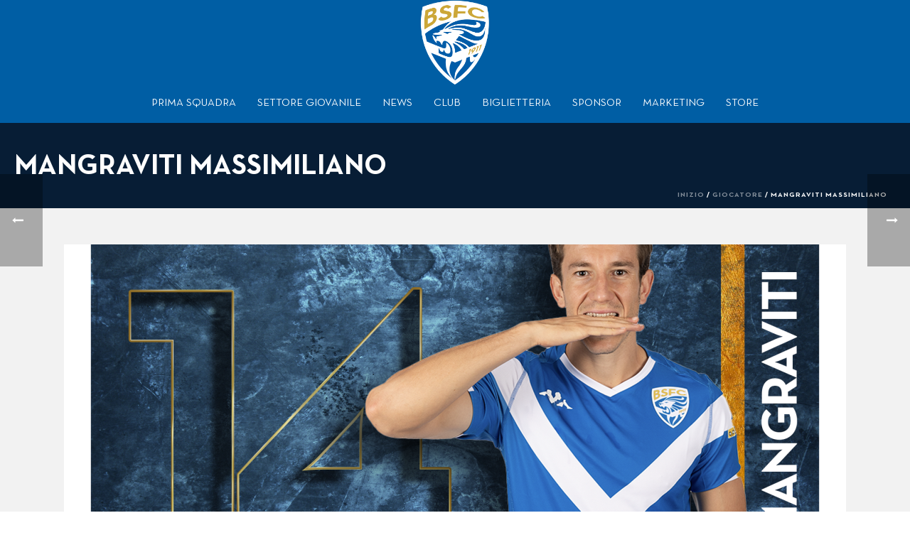

--- FILE ---
content_type: text/html; charset=UTF-8
request_url: https://bresciacalcio.it/player/massimiliano-mangraviti/
body_size: 28381
content:
<!DOCTYPE html>
<html lang="it-IT" >
<head>
		
<link rel="manifest" crossorigin="use-credentials" href="https://bresciacalcio.it/manifest.webmanifest">
<meta name="theme-color" content="#005EA4">
<meta name="mobile-web-app-capable" content="yes">
<meta name="application-name" content="Brescia Calcio">
<meta name="apple-mobile-web-app-capable" content="yes">
<meta name="apple-touch-fullscreen" content="yes">
<meta name="apple-mobile-web-app-title" content="Brescia Calcio">
<meta name="apple-mobile-web-app-status-bar-style" content="default">
<link rel="apple-touch-icon" href="https://bresciacalcio.it/wp-content/uploads/2023/06/app-icon-xl-192x192.png">
<link rel="apple-touch-startup-image" media="(device-width: 430px) and (device-height: 932px) and (-webkit-device-pixel-ratio: 3)" href="https://bresciacalcio.it/wp-content/uploads/daftplug-instantify/img-pwa-apple-launch-1290x2796.png"><link rel="apple-touch-startup-image" media="(device-width: 393px) and (device-height: 852px) and (-webkit-device-pixel-ratio: 3)" href="https://bresciacalcio.it/wp-content/uploads/daftplug-instantify/img-pwa-apple-launch-1179x2256.png"><link rel="apple-touch-startup-image" media="(device-width: 428px) and (device-height: 926px) and (-webkit-device-pixel-ratio: 3)" href="https://bresciacalcio.it/wp-content/uploads/daftplug-instantify/img-pwa-apple-launch-1284x2778.png"><link rel="apple-touch-startup-image" media="(device-width: 390px) and (device-height: 844px) and (-webkit-device-pixel-ratio: 3)" href="https://bresciacalcio.it/wp-content/uploads/daftplug-instantify/img-pwa-apple-launch-1170x2532.png"><link rel="apple-touch-startup-image" media="(device-width: 375px) and (device-height: 812px) and (-webkit-device-pixel-ratio: 3)" href="https://bresciacalcio.it/wp-content/uploads/daftplug-instantify/img-pwa-apple-launch-1125x2436.png"><link rel="apple-touch-startup-image" media="(device-width: 414px) and (device-height: 896px) and (-webkit-device-pixel-ratio: 3)" href="https://bresciacalcio.it/wp-content/uploads/daftplug-instantify/img-pwa-apple-launch-1242x2688.png"><link rel="apple-touch-startup-image" media="(device-width: 414px) and (device-height: 896px) and (-webkit-device-pixel-ratio: 2)" href="https://bresciacalcio.it/wp-content/uploads/daftplug-instantify/img-pwa-apple-launch-828x1792.png"><link rel="apple-touch-startup-image" media="(device-width: 414px) and (device-height: 736px) and (-webkit-device-pixel-ratio: 3)" href="https://bresciacalcio.it/wp-content/uploads/daftplug-instantify/img-pwa-apple-launch-1242x2208.png"><link rel="apple-touch-startup-image" media="(device-width: 375px) and (device-height: 667px) and (-webkit-device-pixel-ratio: 2)" href="https://bresciacalcio.it/wp-content/uploads/daftplug-instantify/img-pwa-apple-launch-750x1334.png"><link rel="apple-touch-startup-image" media="(device-width: 320px) and (device-height: 568px) and (-webkit-device-pixel-ratio: 2)" href="https://bresciacalcio.it/wp-content/uploads/daftplug-instantify/img-pwa-apple-launch-640x1136.png"><link rel="apple-touch-startup-image" media="(device-width: 1024px) and (device-height: 1366px) and (-webkit-device-pixel-ratio: 2)" href="https://bresciacalcio.it/wp-content/uploads/daftplug-instantify/img-pwa-apple-launch-2048x2732.png"><link rel="apple-touch-startup-image" media="(device-width: 834px) and (device-height: 1194px) and (-webkit-device-pixel-ratio: 2)" href="https://bresciacalcio.it/wp-content/uploads/daftplug-instantify/img-pwa-apple-launch-1668x2388.png"><link rel="apple-touch-startup-image" media="(device-width: 820px) and (device-height: 1180px) and (-webkit-device-pixel-ratio: 2)" href="https://bresciacalcio.it/wp-content/uploads/daftplug-instantify/img-pwa-apple-launch-1640x2360.png"><link rel="apple-touch-startup-image" media="(device-width: 834px) and (device-height: 1112px) and (-webkit-device-pixel-ratio: 2)" href="https://bresciacalcio.it/wp-content/uploads/daftplug-instantify/img-pwa-apple-launch-1668x2224.png"><link rel="apple-touch-startup-image" media="(device-width: 810px) and (device-height: 1080px) and (-webkit-device-pixel-ratio: 2)" href="https://bresciacalcio.it/wp-content/uploads/daftplug-instantify/img-pwa-apple-launch-1620x2160.png"><link rel="apple-touch-startup-image" media="(device-width: 768px) and (device-height: 1024px) and (-webkit-device-pixel-ratio: 2)" href="https://bresciacalcio.it/wp-content/uploads/daftplug-instantify/img-pwa-apple-launch-1536x2048.png"><meta charset="UTF-8" /><meta name="viewport" content="width=device-width, initial-scale=1.0, minimum-scale=1.0, maximum-scale=1.0, user-scalable=0" /><meta http-equiv="X-UA-Compatible" content="IE=edge,chrome=1" /><meta name="format-detection" content="telephone=no"><title>MANGRAVITI Massimiliano &#8211; Brescia Calcio</title>
<script type="text/javascript">var ajaxurl = "https://bresciacalcio.it/wp-admin/admin-ajax.php";</script><meta name='robots' content='max-image-preview:large' />

		<style id="critical-path-css" type="text/css">
			body,html{width:100%;height:100%;margin:0;padding:0}.page-preloader{top:0;left:0;z-index:999;position:fixed;height:100%;width:100%;text-align:center}.preloader-preview-area{animation-delay:-.2s;top:50%;-ms-transform:translateY(100%);transform:translateY(100%);margin-top:10px;max-height:calc(50% - 20px);opacity:1;width:100%;text-align:center;position:absolute}.preloader-logo{max-width:90%;top:50%;-ms-transform:translateY(-100%);transform:translateY(-100%);margin:-10px auto 0 auto;max-height:calc(50% - 20px);opacity:1;position:relative}.ball-pulse>div{width:15px;height:15px;border-radius:100%;margin:2px;animation-fill-mode:both;display:inline-block;animation:ball-pulse .75s infinite cubic-bezier(.2,.68,.18,1.08)}.ball-pulse>div:nth-child(1){animation-delay:-.36s}.ball-pulse>div:nth-child(2){animation-delay:-.24s}.ball-pulse>div:nth-child(3){animation-delay:-.12s}@keyframes ball-pulse{0%{transform:scale(1);opacity:1}45%{transform:scale(.1);opacity:.7}80%{transform:scale(1);opacity:1}}.ball-clip-rotate-pulse{position:relative;-ms-transform:translateY(-15px) translateX(-10px);transform:translateY(-15px) translateX(-10px);display:inline-block}.ball-clip-rotate-pulse>div{animation-fill-mode:both;position:absolute;top:0;left:0;border-radius:100%}.ball-clip-rotate-pulse>div:first-child{height:36px;width:36px;top:7px;left:-7px;animation:ball-clip-rotate-pulse-scale 1s 0s cubic-bezier(.09,.57,.49,.9) infinite}.ball-clip-rotate-pulse>div:last-child{position:absolute;width:50px;height:50px;left:-16px;top:-2px;background:0 0;border:2px solid;animation:ball-clip-rotate-pulse-rotate 1s 0s cubic-bezier(.09,.57,.49,.9) infinite;animation-duration:1s}@keyframes ball-clip-rotate-pulse-rotate{0%{transform:rotate(0) scale(1)}50%{transform:rotate(180deg) scale(.6)}100%{transform:rotate(360deg) scale(1)}}@keyframes ball-clip-rotate-pulse-scale{30%{transform:scale(.3)}100%{transform:scale(1)}}@keyframes square-spin{25%{transform:perspective(100px) rotateX(180deg) rotateY(0)}50%{transform:perspective(100px) rotateX(180deg) rotateY(180deg)}75%{transform:perspective(100px) rotateX(0) rotateY(180deg)}100%{transform:perspective(100px) rotateX(0) rotateY(0)}}.square-spin{display:inline-block}.square-spin>div{animation-fill-mode:both;width:50px;height:50px;animation:square-spin 3s 0s cubic-bezier(.09,.57,.49,.9) infinite}.cube-transition{position:relative;-ms-transform:translate(-25px,-25px);transform:translate(-25px,-25px);display:inline-block}.cube-transition>div{animation-fill-mode:both;width:15px;height:15px;position:absolute;top:-5px;left:-5px;animation:cube-transition 1.6s 0s infinite ease-in-out}.cube-transition>div:last-child{animation-delay:-.8s}@keyframes cube-transition{25%{transform:translateX(50px) scale(.5) rotate(-90deg)}50%{transform:translate(50px,50px) rotate(-180deg)}75%{transform:translateY(50px) scale(.5) rotate(-270deg)}100%{transform:rotate(-360deg)}}.ball-scale>div{border-radius:100%;margin:2px;animation-fill-mode:both;display:inline-block;height:60px;width:60px;animation:ball-scale 1s 0s ease-in-out infinite}@keyframes ball-scale{0%{transform:scale(0)}100%{transform:scale(1);opacity:0}}.line-scale>div{animation-fill-mode:both;display:inline-block;width:5px;height:50px;border-radius:2px;margin:2px}.line-scale>div:nth-child(1){animation:line-scale 1s -.5s infinite cubic-bezier(.2,.68,.18,1.08)}.line-scale>div:nth-child(2){animation:line-scale 1s -.4s infinite cubic-bezier(.2,.68,.18,1.08)}.line-scale>div:nth-child(3){animation:line-scale 1s -.3s infinite cubic-bezier(.2,.68,.18,1.08)}.line-scale>div:nth-child(4){animation:line-scale 1s -.2s infinite cubic-bezier(.2,.68,.18,1.08)}.line-scale>div:nth-child(5){animation:line-scale 1s -.1s infinite cubic-bezier(.2,.68,.18,1.08)}@keyframes line-scale{0%{transform:scaley(1)}50%{transform:scaley(.4)}100%{transform:scaley(1)}}.ball-scale-multiple{position:relative;-ms-transform:translateY(30px);transform:translateY(30px);display:inline-block}.ball-scale-multiple>div{border-radius:100%;animation-fill-mode:both;margin:2px;position:absolute;left:-30px;top:0;opacity:0;margin:0;width:50px;height:50px;animation:ball-scale-multiple 1s 0s linear infinite}.ball-scale-multiple>div:nth-child(2){animation-delay:-.2s}.ball-scale-multiple>div:nth-child(3){animation-delay:-.2s}@keyframes ball-scale-multiple{0%{transform:scale(0);opacity:0}5%{opacity:1}100%{transform:scale(1);opacity:0}}.ball-pulse-sync{display:inline-block}.ball-pulse-sync>div{width:15px;height:15px;border-radius:100%;margin:2px;animation-fill-mode:both;display:inline-block}.ball-pulse-sync>div:nth-child(1){animation:ball-pulse-sync .6s -.21s infinite ease-in-out}.ball-pulse-sync>div:nth-child(2){animation:ball-pulse-sync .6s -.14s infinite ease-in-out}.ball-pulse-sync>div:nth-child(3){animation:ball-pulse-sync .6s -70ms infinite ease-in-out}@keyframes ball-pulse-sync{33%{transform:translateY(10px)}66%{transform:translateY(-10px)}100%{transform:translateY(0)}}.transparent-circle{display:inline-block;border-top:.5em solid rgba(255,255,255,.2);border-right:.5em solid rgba(255,255,255,.2);border-bottom:.5em solid rgba(255,255,255,.2);border-left:.5em solid #fff;transform:translateZ(0);animation:transparent-circle 1.1s infinite linear;width:50px;height:50px;border-radius:50%}.transparent-circle:after{border-radius:50%;width:10em;height:10em}@keyframes transparent-circle{0%{transform:rotate(0)}100%{transform:rotate(360deg)}}.ball-spin-fade-loader{position:relative;top:-10px;left:-10px;display:inline-block}.ball-spin-fade-loader>div{width:15px;height:15px;border-radius:100%;margin:2px;animation-fill-mode:both;position:absolute;animation:ball-spin-fade-loader 1s infinite linear}.ball-spin-fade-loader>div:nth-child(1){top:25px;left:0;animation-delay:-.84s;-webkit-animation-delay:-.84s}.ball-spin-fade-loader>div:nth-child(2){top:17.05px;left:17.05px;animation-delay:-.72s;-webkit-animation-delay:-.72s}.ball-spin-fade-loader>div:nth-child(3){top:0;left:25px;animation-delay:-.6s;-webkit-animation-delay:-.6s}.ball-spin-fade-loader>div:nth-child(4){top:-17.05px;left:17.05px;animation-delay:-.48s;-webkit-animation-delay:-.48s}.ball-spin-fade-loader>div:nth-child(5){top:-25px;left:0;animation-delay:-.36s;-webkit-animation-delay:-.36s}.ball-spin-fade-loader>div:nth-child(6){top:-17.05px;left:-17.05px;animation-delay:-.24s;-webkit-animation-delay:-.24s}.ball-spin-fade-loader>div:nth-child(7){top:0;left:-25px;animation-delay:-.12s;-webkit-animation-delay:-.12s}.ball-spin-fade-loader>div:nth-child(8){top:17.05px;left:-17.05px;animation-delay:0s;-webkit-animation-delay:0s}@keyframes ball-spin-fade-loader{50%{opacity:.3;transform:scale(.4)}100%{opacity:1;transform:scale(1)}}		</style>

		<link rel='dns-prefetch' href='//fonts.googleapis.com' />
<link rel="alternate" type="application/rss+xml" title="Brescia Calcio &raquo; Feed" href="https://bresciacalcio.it/feed/" />
<link rel="alternate" type="application/rss+xml" title="Brescia Calcio &raquo; Feed dei commenti" href="https://bresciacalcio.it/comments/feed/" />

<link rel="shortcut icon" href="https://bresciacalcio.it/wp-content/uploads/2021/09/logo-brescia-calcio.png"  />
<script type="text/javascript">window.abb = {};php = {};window.PHP = {};PHP.ajax = "https://bresciacalcio.it/wp-admin/admin-ajax.php";PHP.wp_p_id = "811";var mk_header_parallax, mk_banner_parallax, mk_page_parallax, mk_footer_parallax, mk_body_parallax;var mk_images_dir = "https://bresciacalcio.it/wp-content/themes/jupiter/assets/images",mk_theme_js_path = "https://bresciacalcio.it/wp-content/themes/jupiter/assets/js",mk_theme_dir = "https://bresciacalcio.it/wp-content/themes/jupiter",mk_captcha_placeholder = "Inserisci il Captcha",mk_captcha_invalid_txt = "Invalid. Try again.",mk_captcha_correct_txt = "Captcha correct.",mk_responsive_nav_width = 1140,mk_vertical_header_back = "Back",mk_vertical_header_anim = "1",mk_check_rtl = true,mk_grid_width = 1140,mk_ajax_search_option = "disable",mk_preloader_bg_color = "#fff",mk_accent_color = "#005ea4",mk_go_to_top =  "true",mk_smooth_scroll =  "true",mk_preloader_bar_color = "#005ea4",mk_preloader_logo = "";var mk_header_parallax = false,mk_banner_parallax = false,mk_footer_parallax = false,mk_body_parallax = false,mk_no_more_posts = "No More Posts",mk_typekit_id   = "",mk_google_fonts = [],mk_global_lazyload = true;</script><link rel="alternate" title="oEmbed (JSON)" type="application/json+oembed" href="https://bresciacalcio.it/wp-json/oembed/1.0/embed?url=https%3A%2F%2Fbresciacalcio.it%2Fplayer%2Fmassimiliano-mangraviti%2F" />
<link rel="alternate" title="oEmbed (XML)" type="text/xml+oembed" href="https://bresciacalcio.it/wp-json/oembed/1.0/embed?url=https%3A%2F%2Fbresciacalcio.it%2Fplayer%2Fmassimiliano-mangraviti%2F&#038;format=xml" />
<style id='wp-img-auto-sizes-contain-inline-css' type='text/css'>
img:is([sizes=auto i],[sizes^="auto," i]){contain-intrinsic-size:3000px 1500px}
/*# sourceURL=wp-img-auto-sizes-contain-inline-css */
</style>
<style id='wp-block-library-inline-css' type='text/css'>
:root{--wp-block-synced-color:#7a00df;--wp-block-synced-color--rgb:122,0,223;--wp-bound-block-color:var(--wp-block-synced-color);--wp-editor-canvas-background:#ddd;--wp-admin-theme-color:#007cba;--wp-admin-theme-color--rgb:0,124,186;--wp-admin-theme-color-darker-10:#006ba1;--wp-admin-theme-color-darker-10--rgb:0,107,160.5;--wp-admin-theme-color-darker-20:#005a87;--wp-admin-theme-color-darker-20--rgb:0,90,135;--wp-admin-border-width-focus:2px}@media (min-resolution:192dpi){:root{--wp-admin-border-width-focus:1.5px}}.wp-element-button{cursor:pointer}:root .has-very-light-gray-background-color{background-color:#eee}:root .has-very-dark-gray-background-color{background-color:#313131}:root .has-very-light-gray-color{color:#eee}:root .has-very-dark-gray-color{color:#313131}:root .has-vivid-green-cyan-to-vivid-cyan-blue-gradient-background{background:linear-gradient(135deg,#00d084,#0693e3)}:root .has-purple-crush-gradient-background{background:linear-gradient(135deg,#34e2e4,#4721fb 50%,#ab1dfe)}:root .has-hazy-dawn-gradient-background{background:linear-gradient(135deg,#faaca8,#dad0ec)}:root .has-subdued-olive-gradient-background{background:linear-gradient(135deg,#fafae1,#67a671)}:root .has-atomic-cream-gradient-background{background:linear-gradient(135deg,#fdd79a,#004a59)}:root .has-nightshade-gradient-background{background:linear-gradient(135deg,#330968,#31cdcf)}:root .has-midnight-gradient-background{background:linear-gradient(135deg,#020381,#2874fc)}:root{--wp--preset--font-size--normal:16px;--wp--preset--font-size--huge:42px}.has-regular-font-size{font-size:1em}.has-larger-font-size{font-size:2.625em}.has-normal-font-size{font-size:var(--wp--preset--font-size--normal)}.has-huge-font-size{font-size:var(--wp--preset--font-size--huge)}.has-text-align-center{text-align:center}.has-text-align-left{text-align:left}.has-text-align-right{text-align:right}.has-fit-text{white-space:nowrap!important}#end-resizable-editor-section{display:none}.aligncenter{clear:both}.items-justified-left{justify-content:flex-start}.items-justified-center{justify-content:center}.items-justified-right{justify-content:flex-end}.items-justified-space-between{justify-content:space-between}.screen-reader-text{border:0;clip-path:inset(50%);height:1px;margin:-1px;overflow:hidden;padding:0;position:absolute;width:1px;word-wrap:normal!important}.screen-reader-text:focus{background-color:#ddd;clip-path:none;color:#444;display:block;font-size:1em;height:auto;left:5px;line-height:normal;padding:15px 23px 14px;text-decoration:none;top:5px;width:auto;z-index:100000}html :where(.has-border-color){border-style:solid}html :where([style*=border-top-color]){border-top-style:solid}html :where([style*=border-right-color]){border-right-style:solid}html :where([style*=border-bottom-color]){border-bottom-style:solid}html :where([style*=border-left-color]){border-left-style:solid}html :where([style*=border-width]){border-style:solid}html :where([style*=border-top-width]){border-top-style:solid}html :where([style*=border-right-width]){border-right-style:solid}html :where([style*=border-bottom-width]){border-bottom-style:solid}html :where([style*=border-left-width]){border-left-style:solid}html :where(img[class*=wp-image-]){height:auto;max-width:100%}:where(figure){margin:0 0 1em}html :where(.is-position-sticky){--wp-admin--admin-bar--position-offset:var(--wp-admin--admin-bar--height,0px)}@media screen and (max-width:600px){html :where(.is-position-sticky){--wp-admin--admin-bar--position-offset:0px}}

/*# sourceURL=wp-block-library-inline-css */
</style><style id='global-styles-inline-css' type='text/css'>
:root{--wp--preset--aspect-ratio--square: 1;--wp--preset--aspect-ratio--4-3: 4/3;--wp--preset--aspect-ratio--3-4: 3/4;--wp--preset--aspect-ratio--3-2: 3/2;--wp--preset--aspect-ratio--2-3: 2/3;--wp--preset--aspect-ratio--16-9: 16/9;--wp--preset--aspect-ratio--9-16: 9/16;--wp--preset--color--black: #000000;--wp--preset--color--cyan-bluish-gray: #abb8c3;--wp--preset--color--white: #ffffff;--wp--preset--color--pale-pink: #f78da7;--wp--preset--color--vivid-red: #cf2e2e;--wp--preset--color--luminous-vivid-orange: #ff6900;--wp--preset--color--luminous-vivid-amber: #fcb900;--wp--preset--color--light-green-cyan: #7bdcb5;--wp--preset--color--vivid-green-cyan: #00d084;--wp--preset--color--pale-cyan-blue: #8ed1fc;--wp--preset--color--vivid-cyan-blue: #0693e3;--wp--preset--color--vivid-purple: #9b51e0;--wp--preset--gradient--vivid-cyan-blue-to-vivid-purple: linear-gradient(135deg,rgb(6,147,227) 0%,rgb(155,81,224) 100%);--wp--preset--gradient--light-green-cyan-to-vivid-green-cyan: linear-gradient(135deg,rgb(122,220,180) 0%,rgb(0,208,130) 100%);--wp--preset--gradient--luminous-vivid-amber-to-luminous-vivid-orange: linear-gradient(135deg,rgb(252,185,0) 0%,rgb(255,105,0) 100%);--wp--preset--gradient--luminous-vivid-orange-to-vivid-red: linear-gradient(135deg,rgb(255,105,0) 0%,rgb(207,46,46) 100%);--wp--preset--gradient--very-light-gray-to-cyan-bluish-gray: linear-gradient(135deg,rgb(238,238,238) 0%,rgb(169,184,195) 100%);--wp--preset--gradient--cool-to-warm-spectrum: linear-gradient(135deg,rgb(74,234,220) 0%,rgb(151,120,209) 20%,rgb(207,42,186) 40%,rgb(238,44,130) 60%,rgb(251,105,98) 80%,rgb(254,248,76) 100%);--wp--preset--gradient--blush-light-purple: linear-gradient(135deg,rgb(255,206,236) 0%,rgb(152,150,240) 100%);--wp--preset--gradient--blush-bordeaux: linear-gradient(135deg,rgb(254,205,165) 0%,rgb(254,45,45) 50%,rgb(107,0,62) 100%);--wp--preset--gradient--luminous-dusk: linear-gradient(135deg,rgb(255,203,112) 0%,rgb(199,81,192) 50%,rgb(65,88,208) 100%);--wp--preset--gradient--pale-ocean: linear-gradient(135deg,rgb(255,245,203) 0%,rgb(182,227,212) 50%,rgb(51,167,181) 100%);--wp--preset--gradient--electric-grass: linear-gradient(135deg,rgb(202,248,128) 0%,rgb(113,206,126) 100%);--wp--preset--gradient--midnight: linear-gradient(135deg,rgb(2,3,129) 0%,rgb(40,116,252) 100%);--wp--preset--font-size--small: 13px;--wp--preset--font-size--medium: 20px;--wp--preset--font-size--large: 36px;--wp--preset--font-size--x-large: 42px;--wp--preset--spacing--20: 0.44rem;--wp--preset--spacing--30: 0.67rem;--wp--preset--spacing--40: 1rem;--wp--preset--spacing--50: 1.5rem;--wp--preset--spacing--60: 2.25rem;--wp--preset--spacing--70: 3.38rem;--wp--preset--spacing--80: 5.06rem;--wp--preset--shadow--natural: 6px 6px 9px rgba(0, 0, 0, 0.2);--wp--preset--shadow--deep: 12px 12px 50px rgba(0, 0, 0, 0.4);--wp--preset--shadow--sharp: 6px 6px 0px rgba(0, 0, 0, 0.2);--wp--preset--shadow--outlined: 6px 6px 0px -3px rgb(255, 255, 255), 6px 6px rgb(0, 0, 0);--wp--preset--shadow--crisp: 6px 6px 0px rgb(0, 0, 0);}:where(.is-layout-flex){gap: 0.5em;}:where(.is-layout-grid){gap: 0.5em;}body .is-layout-flex{display: flex;}.is-layout-flex{flex-wrap: wrap;align-items: center;}.is-layout-flex > :is(*, div){margin: 0;}body .is-layout-grid{display: grid;}.is-layout-grid > :is(*, div){margin: 0;}:where(.wp-block-columns.is-layout-flex){gap: 2em;}:where(.wp-block-columns.is-layout-grid){gap: 2em;}:where(.wp-block-post-template.is-layout-flex){gap: 1.25em;}:where(.wp-block-post-template.is-layout-grid){gap: 1.25em;}.has-black-color{color: var(--wp--preset--color--black) !important;}.has-cyan-bluish-gray-color{color: var(--wp--preset--color--cyan-bluish-gray) !important;}.has-white-color{color: var(--wp--preset--color--white) !important;}.has-pale-pink-color{color: var(--wp--preset--color--pale-pink) !important;}.has-vivid-red-color{color: var(--wp--preset--color--vivid-red) !important;}.has-luminous-vivid-orange-color{color: var(--wp--preset--color--luminous-vivid-orange) !important;}.has-luminous-vivid-amber-color{color: var(--wp--preset--color--luminous-vivid-amber) !important;}.has-light-green-cyan-color{color: var(--wp--preset--color--light-green-cyan) !important;}.has-vivid-green-cyan-color{color: var(--wp--preset--color--vivid-green-cyan) !important;}.has-pale-cyan-blue-color{color: var(--wp--preset--color--pale-cyan-blue) !important;}.has-vivid-cyan-blue-color{color: var(--wp--preset--color--vivid-cyan-blue) !important;}.has-vivid-purple-color{color: var(--wp--preset--color--vivid-purple) !important;}.has-black-background-color{background-color: var(--wp--preset--color--black) !important;}.has-cyan-bluish-gray-background-color{background-color: var(--wp--preset--color--cyan-bluish-gray) !important;}.has-white-background-color{background-color: var(--wp--preset--color--white) !important;}.has-pale-pink-background-color{background-color: var(--wp--preset--color--pale-pink) !important;}.has-vivid-red-background-color{background-color: var(--wp--preset--color--vivid-red) !important;}.has-luminous-vivid-orange-background-color{background-color: var(--wp--preset--color--luminous-vivid-orange) !important;}.has-luminous-vivid-amber-background-color{background-color: var(--wp--preset--color--luminous-vivid-amber) !important;}.has-light-green-cyan-background-color{background-color: var(--wp--preset--color--light-green-cyan) !important;}.has-vivid-green-cyan-background-color{background-color: var(--wp--preset--color--vivid-green-cyan) !important;}.has-pale-cyan-blue-background-color{background-color: var(--wp--preset--color--pale-cyan-blue) !important;}.has-vivid-cyan-blue-background-color{background-color: var(--wp--preset--color--vivid-cyan-blue) !important;}.has-vivid-purple-background-color{background-color: var(--wp--preset--color--vivid-purple) !important;}.has-black-border-color{border-color: var(--wp--preset--color--black) !important;}.has-cyan-bluish-gray-border-color{border-color: var(--wp--preset--color--cyan-bluish-gray) !important;}.has-white-border-color{border-color: var(--wp--preset--color--white) !important;}.has-pale-pink-border-color{border-color: var(--wp--preset--color--pale-pink) !important;}.has-vivid-red-border-color{border-color: var(--wp--preset--color--vivid-red) !important;}.has-luminous-vivid-orange-border-color{border-color: var(--wp--preset--color--luminous-vivid-orange) !important;}.has-luminous-vivid-amber-border-color{border-color: var(--wp--preset--color--luminous-vivid-amber) !important;}.has-light-green-cyan-border-color{border-color: var(--wp--preset--color--light-green-cyan) !important;}.has-vivid-green-cyan-border-color{border-color: var(--wp--preset--color--vivid-green-cyan) !important;}.has-pale-cyan-blue-border-color{border-color: var(--wp--preset--color--pale-cyan-blue) !important;}.has-vivid-cyan-blue-border-color{border-color: var(--wp--preset--color--vivid-cyan-blue) !important;}.has-vivid-purple-border-color{border-color: var(--wp--preset--color--vivid-purple) !important;}.has-vivid-cyan-blue-to-vivid-purple-gradient-background{background: var(--wp--preset--gradient--vivid-cyan-blue-to-vivid-purple) !important;}.has-light-green-cyan-to-vivid-green-cyan-gradient-background{background: var(--wp--preset--gradient--light-green-cyan-to-vivid-green-cyan) !important;}.has-luminous-vivid-amber-to-luminous-vivid-orange-gradient-background{background: var(--wp--preset--gradient--luminous-vivid-amber-to-luminous-vivid-orange) !important;}.has-luminous-vivid-orange-to-vivid-red-gradient-background{background: var(--wp--preset--gradient--luminous-vivid-orange-to-vivid-red) !important;}.has-very-light-gray-to-cyan-bluish-gray-gradient-background{background: var(--wp--preset--gradient--very-light-gray-to-cyan-bluish-gray) !important;}.has-cool-to-warm-spectrum-gradient-background{background: var(--wp--preset--gradient--cool-to-warm-spectrum) !important;}.has-blush-light-purple-gradient-background{background: var(--wp--preset--gradient--blush-light-purple) !important;}.has-blush-bordeaux-gradient-background{background: var(--wp--preset--gradient--blush-bordeaux) !important;}.has-luminous-dusk-gradient-background{background: var(--wp--preset--gradient--luminous-dusk) !important;}.has-pale-ocean-gradient-background{background: var(--wp--preset--gradient--pale-ocean) !important;}.has-electric-grass-gradient-background{background: var(--wp--preset--gradient--electric-grass) !important;}.has-midnight-gradient-background{background: var(--wp--preset--gradient--midnight) !important;}.has-small-font-size{font-size: var(--wp--preset--font-size--small) !important;}.has-medium-font-size{font-size: var(--wp--preset--font-size--medium) !important;}.has-large-font-size{font-size: var(--wp--preset--font-size--large) !important;}.has-x-large-font-size{font-size: var(--wp--preset--font-size--x-large) !important;}
/*# sourceURL=global-styles-inline-css */
</style>

<style id='classic-theme-styles-inline-css' type='text/css'>
/*! This file is auto-generated */
.wp-block-button__link{color:#fff;background-color:#32373c;border-radius:9999px;box-shadow:none;text-decoration:none;padding:calc(.667em + 2px) calc(1.333em + 2px);font-size:1.125em}.wp-block-file__button{background:#32373c;color:#fff;text-decoration:none}
/*# sourceURL=/wp-includes/css/classic-themes.min.css */
</style>
<link rel='stylesheet' id='lvca-animate-styles-css' href='https://bresciacalcio.it/wp-content/plugins/addons-for-visual-composer/assets/css/animate.css?ver=3.9.3' type='text/css' media='all' />
<link rel='stylesheet' id='lvca-frontend-styles-css' href='https://bresciacalcio.it/wp-content/plugins/addons-for-visual-composer/assets/css/lvca-frontend.css?ver=3.9.3' type='text/css' media='all' />
<link rel='stylesheet' id='lvca-icomoon-styles-css' href='https://bresciacalcio.it/wp-content/plugins/addons-for-visual-composer/assets/css/icomoon.css?ver=3.9.3' type='text/css' media='all' />
<link rel='stylesheet' id='contact-form-7-css' href='https://bresciacalcio.it/wp-content/plugins/contact-form-7/includes/css/styles.css?ver=6.0.6' type='text/css' media='all' />
<link rel='stylesheet' id='daftplug-instantify-pwa-public-css' href='https://bresciacalcio.it/wp-content/plugins/daftplug-instantify/pwa/public/assets/css/style-pwa.min.css?ver=7.6' type='text/css' media='all' />
<link rel='stylesheet' id='daftplug-instantify-public-css' href='https://bresciacalcio.it/wp-content/plugins/daftplug-instantify/public/assets/css/style-public.min.css?ver=7.6' type='text/css' media='all' />
<link rel='stylesheet' id='lbwps-styles-photoswipe5-main-css' href='https://bresciacalcio.it/wp-content/plugins/lightbox-photoswipe/assets/ps5/styles/main.css?ver=5.6.2' type='text/css' media='all' />
<link rel='stylesheet' id='dashicons-css' href='https://bresciacalcio.it/wp-includes/css/dashicons.min.css?ver=6.9' type='text/css' media='all' />
<link rel='stylesheet' id='sportspress-general-css' href='//bresciacalcio.it/wp-content/plugins/sportspress/assets/css/sportspress.css?ver=2.7.24' type='text/css' media='all' />
<link rel='stylesheet' id='sportspress-icons-css' href='//bresciacalcio.it/wp-content/plugins/sportspress/assets/css/icons.css?ver=2.7' type='text/css' media='all' />
<link rel='stylesheet' id='sportspress-roboto-css' href='//fonts.googleapis.com/css?family=Roboto%3A400%2C500&#038;subset=cyrillic%2Ccyrillic-ext%2Cgreek%2Cgreek-ext%2Clatin-ext%2Cvietnamese&#038;ver=2.7' type='text/css' media='all' />
<link rel='stylesheet' id='sportspress-style-css' href='//bresciacalcio.it/wp-content/plugins/sportspress/assets/css/sportspress-style.css?ver=2.7' type='text/css' media='all' />
<link rel='stylesheet' id='sportspress-style-ltr-css' href='//bresciacalcio.it/wp-content/plugins/sportspress/assets/css/sportspress-style-ltr.css?ver=2.7' type='text/css' media='all' />
<link rel='stylesheet' id='lvca-slick-css' href='https://bresciacalcio.it/wp-content/plugins/addons-for-visual-composer/assets/css/slick.css?ver=3.9.3' type='text/css' media='all' />
<link rel='stylesheet' id='lvca-posts-carousel-css' href='https://bresciacalcio.it/wp-content/plugins/addons-for-visual-composer/includes/addons/posts-carousel/css/style.css?ver=3.9.3' type='text/css' media='all' />
<link rel='stylesheet' id='theme-styles-css' href='https://bresciacalcio.it/wp-content/themes/jupiter/assets/stylesheet/min/full-styles.6.9.0.css?ver=1631173129' type='text/css' media='all' />
<style id='theme-styles-inline-css' type='text/css'>

			#wpadminbar {
				-webkit-backface-visibility: hidden;
				backface-visibility: hidden;
				-webkit-perspective: 1000;
				-ms-perspective: 1000;
				perspective: 1000;
				-webkit-transform: translateZ(0px);
				-ms-transform: translateZ(0px);
				transform: translateZ(0px);
			}
			@media screen and (max-width: 600px) {
				#wpadminbar {
					position: fixed !important;
				}
			}
		
body { background-color:#fff; } .hb-custom-header #mk-page-introduce, .mk-header { background-color:#071d35;background-size:cover;-webkit-background-size:cover;-moz-background-size:cover; } .hb-custom-header > div, .mk-header-bg { background-color:#005ea4; } .mk-classic-nav-bg { background-color:#005ea4; } .master-holder-bg { background-color:#f2f2f2; } #mk-footer { background-color:#005ea4; } #mk-boxed-layout { -webkit-box-shadow:0 0 px rgba(0, 0, 0, ); -moz-box-shadow:0 0 px rgba(0, 0, 0, ); box-shadow:0 0 px rgba(0, 0, 0, ); } .mk-news-tab .mk-tabs-tabs .is-active a, .mk-fancy-title.pattern-style span, .mk-fancy-title.pattern-style.color-gradient span:after, .page-bg-color { background-color:#f2f2f2; } .page-title { font-size:40px; color:#ffffff; text-transform:uppercase; font-weight:700; letter-spacing:0px; } .page-subtitle { font-size:14px; line-height:100%; color:#ffffff; font-size:14px; text-transform:none; } .mk-header { border-bottom:1px solid #ededed; } .header-style-1 .mk-header-padding-wrapper, .header-style-2 .mk-header-padding-wrapper, .header-style-3 .mk-header-padding-wrapper { padding-top:171px; } .mk-process-steps[max-width~="950px"] ul::before { display:none !important; } .mk-process-steps[max-width~="950px"] li { margin-bottom:30px !important; width:100% !important; text-align:center; } .mk-event-countdown-ul[max-width~="750px"] li { width:90%; display:block; margin:0 auto 15px; } @font-face { font-family:'star'; src:url('https://bresciacalcio.it/wp-content/themes/jupiter/assets/stylesheet/fonts/star/font.eot'); src:url('https://bresciacalcio.it/wp-content/themes/jupiter/assets/stylesheet/fonts/star/font.eot?#iefix') format('embedded-opentype'), url('https://bresciacalcio.it/wp-content/themes/jupiter/assets/stylesheet/fonts/star/font.woff') format('woff'), url('https://bresciacalcio.it/wp-content/themes/jupiter/assets/stylesheet/fonts/star/font.ttf') format('truetype'), url('https://bresciacalcio.it/wp-content/themes/jupiter/assets/stylesheet/fonts/star/font.svg#star') format('svg'); font-weight:normal; font-style:normal; } @font-face { font-family:'WooCommerce'; src:url('https://bresciacalcio.it/wp-content/themes/jupiter/assets/stylesheet/fonts/woocommerce/font.eot'); src:url('https://bresciacalcio.it/wp-content/themes/jupiter/assets/stylesheet/fonts/woocommerce/font.eot?#iefix') format('embedded-opentype'), url('https://bresciacalcio.it/wp-content/themes/jupiter/assets/stylesheet/fonts/woocommerce/font.woff') format('woff'), url('https://bresciacalcio.it/wp-content/themes/jupiter/assets/stylesheet/fonts/woocommerce/font.ttf') format('truetype'), url('https://bresciacalcio.it/wp-content/themes/jupiter/assets/stylesheet/fonts/woocommerce/font.svg#WooCommerce') format('svg'); font-weight:normal; font-style:normal; } .mk-header.sticky-style-fixed.a-sticky .mk-header-holder { border-bottom:0px solid #8dd0d3 !important; } .justified p {text-align:justify !important;} .wpcf7-form, .wpcf7-textarea { width:100% !important; } .wpcf7 p { font-size:12px; text-align:justify; } .wpcf7-textarea { font-size:15px; height:153px; } .wpcf7-acceptance { width:20px !important; } span.wpcf7-not-valid-tip { position:unset; } div.wpcf7-response-output { padding:10px !important; width:100%; text-align:center; } .wpcf7-submit:hover { background-color:#9AA4CE; color:#fff; } .wpcf7-submit { background-color:#3E4662; color:#ffffff; border-radius:10px; width:100%; } input[type="email"], input[type="password"], input[type="search"], input[type="tel"], input[type="text"], textarea, .wpcf7-select, input[type="date"] { border:1px solid #cccccc !important; font-family:"Poppins"; width:100%; font-weight:400 !important; color:#767676 !important; font-size:13px !important; border-radius:10px; } .wpcf7-select {height:40px;} input[type="date"] { width:96%; border:1px solid #ccc; height:40px; font-size:13px; padding:0 10px; } span.wpcf7-list-item { margin-left:0em; } div#ui-datepicker-div { z-index:1000!important; } .tworow { width:49%; float:left; font-size:12px; margin-bottom:20px; } .players-slider2 .entry-title {pointer-events:none;} #product-feed .rss_image{ height:16vw !important; width:16vw !important; } .fullsize-image .mk-image-container, .fullsize-image .mk-image-holder {max-width:3000px !important; width:100%;} .fullsize-image img {width:100% !important;}
/*# sourceURL=theme-styles-inline-css */
</style>
<link rel='stylesheet' id='mkhb-render-css' href='https://bresciacalcio.it/wp-content/themes/jupiter/header-builder/includes/assets/css/mkhb-render.css?ver=6.9.0' type='text/css' media='all' />
<link rel='stylesheet' id='mkhb-row-css' href='https://bresciacalcio.it/wp-content/themes/jupiter/header-builder/includes/assets/css/mkhb-row.css?ver=6.9.0' type='text/css' media='all' />
<link rel='stylesheet' id='mkhb-column-css' href='https://bresciacalcio.it/wp-content/themes/jupiter/header-builder/includes/assets/css/mkhb-column.css?ver=6.9.0' type='text/css' media='all' />
<link rel='stylesheet' id='theme-options-css' href='https://bresciacalcio.it/wp-content/uploads/mk_assets/theme-options-production-1749201111.css?ver=1749201110' type='text/css' media='all' />
<link rel='stylesheet' id='jupiter-donut-shortcodes-css' href='https://bresciacalcio.it/wp-content/plugins/jupiter-donut/assets/css/shortcodes-styles.min.css?ver=1.6.3' type='text/css' media='all' />
<link rel='stylesheet' id='mk-style-css' href='https://bresciacalcio.it/wp-content/themes/jupiter-child/style.css?ver=6.9' type='text/css' media='all' />
<style type="text/css"></style><script type="text/javascript" data-noptimize='' data-no-minify='' src="https://bresciacalcio.it/wp-content/themes/jupiter/assets/js/plugins/wp-enqueue/min/webfontloader.js?ver=6.9" id="mk-webfontloader-js"></script>
<script type="text/javascript" id="mk-webfontloader-js-after">
/* <![CDATA[ */
WebFontConfig = {
	timeout: 2000
}

if ( mk_typekit_id.length > 0 ) {
	WebFontConfig.typekit = {
		id: mk_typekit_id
	}
}

if ( mk_google_fonts.length > 0 ) {
	WebFontConfig.google = {
		families:  mk_google_fonts
	}
}

if ( (mk_google_fonts.length > 0 || mk_typekit_id.length > 0) && navigator.userAgent.indexOf("Speed Insights") == -1) {
	WebFont.load( WebFontConfig );
}
		
//# sourceURL=mk-webfontloader-js-after
/* ]]> */
</script>
<script type="text/javascript" src="https://bresciacalcio.it/wp-includes/js/jquery/jquery.min.js?ver=3.7.1" id="jquery-core-js"></script>
<script type="text/javascript" src="https://bresciacalcio.it/wp-includes/js/jquery/jquery-migrate.min.js?ver=3.4.1" id="jquery-migrate-js"></script>
<script type="text/javascript" src="https://bresciacalcio.it/wp-content/plugins/addons-for-visual-composer/assets/js/jquery.waypoints.min.js?ver=3.9.3" id="lvca-waypoints-js"></script>
<script type="text/javascript" id="lvca-frontend-scripts-js-extra">
/* <![CDATA[ */
var lvca_settings = {"mobile_width":"780","custom_css":""};
//# sourceURL=lvca-frontend-scripts-js-extra
/* ]]> */
</script>
<script type="text/javascript" src="https://bresciacalcio.it/wp-content/plugins/addons-for-visual-composer/assets/js/lvca-frontend.min.js?ver=3.9.3" id="lvca-frontend-scripts-js"></script>
<script type="text/javascript" src="https://bresciacalcio.it/wp-content/plugins/addons-for-visual-composer/includes/addons/posts-carousel/js/posts-carousel.min.js?ver=3.9.3" id="lvca-post-carousel-js"></script>
<script type="text/javascript" src="https://bresciacalcio.it/wp-content/plugins/addons-for-visual-composer/assets/js/slick.min.js?ver=3.9.3" id="lvca-slick-carousel-js"></script>
<script></script><link rel="https://api.w.org/" href="https://bresciacalcio.it/wp-json/" /><link rel="alternate" title="JSON" type="application/json" href="https://bresciacalcio.it/wp-json/wp/v2/players/811" /><link rel="EditURI" type="application/rsd+xml" title="RSD" href="https://bresciacalcio.it/xmlrpc.php?rsd" />
<meta name="generator" content="WordPress 6.9" />
<meta name="generator" content="SportsPress 2.7.24" />
<link rel="canonical" href="https://bresciacalcio.it/player/massimiliano-mangraviti/" />
<link rel='shortlink' href='https://bresciacalcio.it/?p=811' />
        <script type="text/javascript">
            (function () {
                window.lvca_fs = {can_use_premium_code: false};
            })();
        </script>
        <style type="text/css">
.feedzy-rss-link-icon:after {
	content: url("https://bresciacalcio.it/wp-content/plugins/feedzy-rss-feeds/img/external-link.png");
	margin-left: 3px;
}
</style>
		<meta itemprop="author" content="" /><meta itemprop="datePublished" content="2 Marzo 2022" /><meta itemprop="dateModified" content="22 Agosto 2024" /><meta itemprop="publisher" content="Brescia Calcio" /><!-- Analytics by WP Statistics - https://wp-statistics.com -->
<meta property="og:site_name" content="Brescia Calcio"/><meta property="og:image" content="https://bresciacalcio.it/wp-content/uploads/2022/03/giocatore_homepage_sito_23-24_mangraviti.png"/><meta property="og:url" content="https://bresciacalcio.it/player/massimiliano-mangraviti/"/><meta property="og:title" content="MANGRAVITI Massimiliano"/><meta property="og:description" content=""/><meta property="og:type" content="article"/><script> var isTest = false; </script><meta name="generator" content="Powered by WPBakery Page Builder - drag and drop page builder for WordPress."/>
<meta name="generator" content="Powered by Slider Revolution 6.5.31 - responsive, Mobile-Friendly Slider Plugin for WordPress with comfortable drag and drop interface." />
	<script type="text/javascript" id="serviceworker">
	    if (navigator.serviceWorker) {
	        window.addEventListener('load', function() {
	            navigator.serviceWorker.register(
	                "https:\/\/bresciacalcio.it\/serviceworker.sw", {scope: "\/"}
	            );
	        });
	    }
	</script>
	<script>function setREVStartSize(e){
			//window.requestAnimationFrame(function() {
				window.RSIW = window.RSIW===undefined ? window.innerWidth : window.RSIW;
				window.RSIH = window.RSIH===undefined ? window.innerHeight : window.RSIH;
				try {
					var pw = document.getElementById(e.c).parentNode.offsetWidth,
						newh;
					pw = pw===0 || isNaN(pw) || (e.l=="fullwidth" || e.layout=="fullwidth") ? window.RSIW : pw;
					e.tabw = e.tabw===undefined ? 0 : parseInt(e.tabw);
					e.thumbw = e.thumbw===undefined ? 0 : parseInt(e.thumbw);
					e.tabh = e.tabh===undefined ? 0 : parseInt(e.tabh);
					e.thumbh = e.thumbh===undefined ? 0 : parseInt(e.thumbh);
					e.tabhide = e.tabhide===undefined ? 0 : parseInt(e.tabhide);
					e.thumbhide = e.thumbhide===undefined ? 0 : parseInt(e.thumbhide);
					e.mh = e.mh===undefined || e.mh=="" || e.mh==="auto" ? 0 : parseInt(e.mh,0);
					if(e.layout==="fullscreen" || e.l==="fullscreen")
						newh = Math.max(e.mh,window.RSIH);
					else{
						e.gw = Array.isArray(e.gw) ? e.gw : [e.gw];
						for (var i in e.rl) if (e.gw[i]===undefined || e.gw[i]===0) e.gw[i] = e.gw[i-1];
						e.gh = e.el===undefined || e.el==="" || (Array.isArray(e.el) && e.el.length==0)? e.gh : e.el;
						e.gh = Array.isArray(e.gh) ? e.gh : [e.gh];
						for (var i in e.rl) if (e.gh[i]===undefined || e.gh[i]===0) e.gh[i] = e.gh[i-1];
											
						var nl = new Array(e.rl.length),
							ix = 0,
							sl;
						e.tabw = e.tabhide>=pw ? 0 : e.tabw;
						e.thumbw = e.thumbhide>=pw ? 0 : e.thumbw;
						e.tabh = e.tabhide>=pw ? 0 : e.tabh;
						e.thumbh = e.thumbhide>=pw ? 0 : e.thumbh;
						for (var i in e.rl) nl[i] = e.rl[i]<window.RSIW ? 0 : e.rl[i];
						sl = nl[0];
						for (var i in nl) if (sl>nl[i] && nl[i]>0) { sl = nl[i]; ix=i;}
						var m = pw>(e.gw[ix]+e.tabw+e.thumbw) ? 1 : (pw-(e.tabw+e.thumbw)) / (e.gw[ix]);
						newh =  (e.gh[ix] * m) + (e.tabh + e.thumbh);
					}
					var el = document.getElementById(e.c);
					if (el!==null && el) el.style.height = newh+"px";
					el = document.getElementById(e.c+"_wrapper");
					if (el!==null && el) {
						el.style.height = newh+"px";
						el.style.display = "block";
					}
				} catch(e){
					console.log("Failure at Presize of Slider:" + e)
				}
			//});
		  };</script>
<meta name="generator" content="Jupiter Child Theme " /><noscript><style> .wpb_animate_when_almost_visible { opacity: 1; }</style></noscript>	<link rel='stylesheet' id='rs-plugin-settings-css' href='https://bresciacalcio.it/wp-content/plugins/revslider/public/assets/css/rs6.css?ver=6.5.31' type='text/css' media='all' />
<style id='rs-plugin-settings-inline-css' type='text/css'>
#rs-demo-id {}
/*# sourceURL=rs-plugin-settings-inline-css */
</style>
</head>

<body class="wp-singular sp_player-template-default single single-sp_player postid-811 wp-theme-jupiter wp-child-theme-jupiter-child sportspress sportspress-page sp-show-image wpb-js-composer js-comp-ver-8.4.1 vc_responsive" itemscope="itemscope" itemtype="https://schema.org/WebPage"  data-adminbar="">
	
	<!-- Target for scroll anchors to achieve native browser bahaviour + possible enhancements like smooth scrolling -->
	<div id="top-of-page"></div>

		<div id="mk-boxed-layout">

			<div id="mk-theme-container" >

				 
    <header data-height='120'
                data-sticky-height='55'
                data-responsive-height='90'
                data-transparent-skin=''
                data-header-style='2'
                data-sticky-style='slide'
                data-sticky-offset='header' id="mk-header-1" class="mk-header header-style-2 header-align-center  toolbar-false menu-hover-5 sticky-style-slide mk-background-stretch full-header " role="banner" itemscope="itemscope" itemtype="https://schema.org/WPHeader" >
                    <div class="mk-header-holder">
                                                                <div class="mk-header-inner">
                    
                    <div class="mk-header-bg "></div>
                    
                    
                                            <div class="add-header-height">
                            
<div class="mk-nav-responsive-link">
    <div class="mk-css-icon-menu">
        <div class="mk-css-icon-menu-line-1"></div>
        <div class="mk-css-icon-menu-line-2"></div>
        <div class="mk-css-icon-menu-line-3"></div>
    </div>
</div>	<div class=" header-logo fit-logo-img add-header-height  logo-has-sticky">
		<a href="https://bresciacalcio.it/" title="Brescia Calcio">

			<img class="mk-desktop-logo dark-logo "
				title="Official Site"
				alt="Official Site"
				src="https://bresciacalcio.it/wp-content/uploads/2021/09/logo-brescia-calcio.png" />

			
			
							<img class="mk-sticky-logo "
					title="Official Site"
					alt="Official Site"
					src="https://bresciacalcio.it/wp-content/uploads/2021/09/logo-brescia-calcio.png" />
					</a>
	</div>
                        </div>

                    
                    <div class="clearboth"></div>

                    <div class="mk-header-nav-container menu-hover-style-5" role="navigation" itemscope="itemscope" itemtype="https://schema.org/SiteNavigationElement" >
                        <div class="mk-classic-nav-bg"></div>
                        <div class="mk-classic-menu-wrapper">
                            <nav class="mk-main-navigation js-main-nav"><ul id="menu-left-menu" class="main-navigation-ul"><li id="menu-item-387" class="desktop-menu-hide menu-item menu-item-type-post_type menu-item-object-page menu-item-home no-mega-menu"><a class="menu-item-link js-smooth-scroll"  href="https://bresciacalcio.it/">Home</a></li>
<li id="menu-item-667" class="menu-item menu-item-type-post_type menu-item-object-page no-mega-menu"><a class="menu-item-link js-smooth-scroll"  href="https://bresciacalcio.it/prima-squadra/">Prima Squadra</a></li>
<li id="menu-item-719" class="menu-item menu-item-type-post_type menu-item-object-page menu-item-has-children no-mega-menu"><a class="menu-item-link js-smooth-scroll"  href="https://bresciacalcio.it/settore-giovanile/">Settore Giovanile</a>
<ul style="" class="sub-menu ">
	<li id="menu-item-998" class="menu-item menu-item-type-post_type menu-item-object-page"><a class="menu-item-link js-smooth-scroll"  href="https://bresciacalcio.it/settore-giovanile/primavera/">Primavera</a></li>
	<li id="menu-item-475" class="menu-item menu-item-type-post_type menu-item-object-page"><a class="menu-item-link js-smooth-scroll"  href="https://bresciacalcio.it/settore-giovanile/under-17/">Under 17</a></li>
	<li id="menu-item-474" class="menu-item menu-item-type-post_type menu-item-object-page"><a class="menu-item-link js-smooth-scroll"  href="https://bresciacalcio.it/settore-giovanile/under-16/">Under 16</a></li>
	<li id="menu-item-7250" class="menu-item menu-item-type-post_type menu-item-object-page"><a class="menu-item-link js-smooth-scroll"  href="https://bresciacalcio.it/settore-giovanile/under-15/">Under 15</a></li>
	<li id="menu-item-7249" class="menu-item menu-item-type-post_type menu-item-object-page"><a class="menu-item-link js-smooth-scroll"  href="https://bresciacalcio.it/settore-giovanile/under-14/">Under 14</a></li>
	<li id="menu-item-472" class="menu-item menu-item-type-post_type menu-item-object-page"><a class="menu-item-link js-smooth-scroll"  href="https://bresciacalcio.it/settore-giovanile/under-13/">Under 13</a></li>
	<li id="menu-item-470" class="menu-item menu-item-type-post_type menu-item-object-page"><a class="menu-item-link js-smooth-scroll"  href="https://bresciacalcio.it/settore-giovanile/under-12/">Under 12</a></li>
	<li id="menu-item-469" class="menu-item menu-item-type-post_type menu-item-object-page"><a class="menu-item-link js-smooth-scroll"  href="https://bresciacalcio.it/settore-giovanile/under-11/">Under 11</a></li>
</ul>
</li>
<li id="menu-item-876" class="menu-item menu-item-type-post_type menu-item-object-page no-mega-menu"><a class="menu-item-link js-smooth-scroll"  href="https://bresciacalcio.it/news/">News</a></li>
<li id="menu-item-877" class="menu-item menu-item-type-custom menu-item-object-custom menu-item-has-children no-mega-menu"><a class="menu-item-link js-smooth-scroll"  href="#">Club</a>
<ul style="" class="sub-menu ">
	<li id="menu-item-879" class="menu-item menu-item-type-post_type menu-item-object-page"><a class="menu-item-link js-smooth-scroll"  href="https://bresciacalcio.it/?page_id=302">Organigramma</a></li>
	<li id="menu-item-880" class="menu-item menu-item-type-post_type menu-item-object-page menu-item-has-children"><a class="menu-item-link js-smooth-scroll"  href="https://bresciacalcio.it/strutture/">Strutture</a><i class="menu-sub-level-arrow"><svg  class="mk-svg-icon" data-name="mk-icon-angle-right" data-cacheid="icon-696ea75eb33a9" style=" height:16px; width: 5.7142857142857px; "  xmlns="http://www.w3.org/2000/svg" viewBox="0 0 640 1792"><path d="M595 960q0 13-10 23l-466 466q-10 10-23 10t-23-10l-50-50q-10-10-10-23t10-23l393-393-393-393q-10-10-10-23t10-23l50-50q10-10 23-10t23 10l466 466q10 10 10 23z"/></svg></i>
	<ul style="" class="sub-menu ">
		<li id="menu-item-881" class="menu-item menu-item-type-post_type menu-item-object-page"><a class="menu-item-link js-smooth-scroll"  href="https://bresciacalcio.it/strutture/il-centro-sportivo/">Il Centro Sportivo</a></li>
		<li id="menu-item-882" class="menu-item menu-item-type-post_type menu-item-object-page"><a class="menu-item-link js-smooth-scroll"  href="https://bresciacalcio.it/strutture/il-san-filippo/">Il San Filippo</a></li>
		<li id="menu-item-883" class="menu-item menu-item-type-post_type menu-item-object-page"><a class="menu-item-link js-smooth-scroll"  href="https://bresciacalcio.it/strutture/la-sede/">La Sede</a></li>
		<li id="menu-item-884" class="menu-item menu-item-type-post_type menu-item-object-page"><a class="menu-item-link js-smooth-scroll"  href="https://bresciacalcio.it/strutture/lo-stadio/">Lo Stadio</a></li>
		<li id="menu-item-885" class="menu-item menu-item-type-post_type menu-item-object-page"><a class="menu-item-link js-smooth-scroll"  href="https://bresciacalcio.it/strutture/lo-store/">Lo Store</a></li>
	</ul>
</li>
	<li id="menu-item-7132" class="menu-item menu-item-type-post_type menu-item-object-page"><a class="menu-item-link js-smooth-scroll"  href="https://bresciacalcio.it/compliance/">Compliance</a></li>
	<li id="menu-item-878" class="menu-item menu-item-type-post_type menu-item-object-page"><a class="menu-item-link js-smooth-scroll"  href="https://bresciacalcio.it/contatti/">Contatti</a></li>
</ul>
</li>
<li id="menu-item-3398" class="menu-item menu-item-type-custom menu-item-object-custom menu-item-has-children no-mega-menu"><a class="menu-item-link js-smooth-scroll"  href="#">Biglietteria</a>
<ul style="" class="sub-menu ">
	<li id="menu-item-7133" class="menu-item menu-item-type-custom menu-item-object-custom"><a class="menu-item-link js-smooth-scroll"  href="https://bresciafootballclub.ticketone.it/">Acquista il tuo biglietto</a></li>
	<li id="menu-item-7301" class="menu-item menu-item-type-custom menu-item-object-custom"><a class="menu-item-link js-smooth-scroll"  href="https://sport.ticketone.it/post-order">Cambio utilizzatore</a></li>
	<li id="menu-item-1918" class="menu-item menu-item-type-post_type menu-item-object-page"><a class="menu-item-link js-smooth-scroll"  href="https://bresciacalcio.it/accrediti/">Accrediti</a></li>
	<li id="menu-item-3404" class="menu-item menu-item-type-post_type menu-item-object-page"><a class="menu-item-link js-smooth-scroll"  href="https://bresciacalcio.it/codice-etico-e-di-comportamento-del-tifoso/">Codice Etico e di Comportamento del Tifoso</a></li>
	<li id="menu-item-3403" class="menu-item menu-item-type-post_type menu-item-object-page"><a class="menu-item-link js-smooth-scroll"  href="https://bresciacalcio.it/regolamento-duso-stadio-mario-rigamonti/">Regolamento d’Uso Stadio Mario Rigamonti</a></li>
</ul>
</li>
<li id="menu-item-2237" class="menu-item menu-item-type-custom menu-item-object-custom menu-item-has-children no-mega-menu"><a class="menu-item-link js-smooth-scroll"  href="#">Sponsor</a>
<ul style="" class="sub-menu ">
	<li id="menu-item-666" class="menu-item menu-item-type-post_type menu-item-object-page"><a class="menu-item-link js-smooth-scroll"  href="https://bresciacalcio.it/sponsor/">I Nostri Sponsor</a></li>
	<li id="menu-item-1146" class="menu-item menu-item-type-post_type menu-item-object-page"><a class="menu-item-link js-smooth-scroll"  href="https://bresciacalcio.it/promo-sponsor/">Promo Sponsor</a></li>
</ul>
</li>
<li id="menu-item-1147" class="menu-item menu-item-type-post_type menu-item-object-page no-mega-menu"><a class="menu-item-link js-smooth-scroll"  href="https://bresciacalcio.it/marketing/">Marketing</a></li>
<li id="menu-item-886" class="menu-item menu-item-type-custom menu-item-object-custom no-mega-menu"><a class="menu-item-link js-smooth-scroll"  target="_blank" href="https://store.bresciacalcio.it">Store</a></li>
</ul></nav>                        </div>
                    </div>


                    <div class="mk-header-right">
                                            </div>
                    
<div class="mk-responsive-wrap">

	<nav class="menu-left-menu-container"><ul id="menu-left-menu-1" class="mk-responsive-nav"><li id="responsive-menu-item-387" class="desktop-menu-hide menu-item menu-item-type-post_type menu-item-object-page menu-item-home"><a class="menu-item-link js-smooth-scroll"  href="https://bresciacalcio.it/">Home</a></li>
<li id="responsive-menu-item-667" class="menu-item menu-item-type-post_type menu-item-object-page"><a class="menu-item-link js-smooth-scroll"  href="https://bresciacalcio.it/prima-squadra/">Prima Squadra</a></li>
<li id="responsive-menu-item-719" class="menu-item menu-item-type-post_type menu-item-object-page menu-item-has-children"><a class="menu-item-link js-smooth-scroll"  href="https://bresciacalcio.it/settore-giovanile/">Settore Giovanile</a><span class="mk-nav-arrow mk-nav-sub-closed"><svg  class="mk-svg-icon" data-name="mk-moon-arrow-down" data-cacheid="icon-696ea75eb5442" style=" height:16px; width: 16px; "  xmlns="http://www.w3.org/2000/svg" viewBox="0 0 512 512"><path d="M512 192l-96-96-160 160-160-160-96 96 256 255.999z"/></svg></span>
<ul class="sub-menu ">
	<li id="responsive-menu-item-998" class="menu-item menu-item-type-post_type menu-item-object-page"><a class="menu-item-link js-smooth-scroll"  href="https://bresciacalcio.it/settore-giovanile/primavera/">Primavera</a></li>
	<li id="responsive-menu-item-475" class="menu-item menu-item-type-post_type menu-item-object-page"><a class="menu-item-link js-smooth-scroll"  href="https://bresciacalcio.it/settore-giovanile/under-17/">Under 17</a></li>
	<li id="responsive-menu-item-474" class="menu-item menu-item-type-post_type menu-item-object-page"><a class="menu-item-link js-smooth-scroll"  href="https://bresciacalcio.it/settore-giovanile/under-16/">Under 16</a></li>
	<li id="responsive-menu-item-7250" class="menu-item menu-item-type-post_type menu-item-object-page"><a class="menu-item-link js-smooth-scroll"  href="https://bresciacalcio.it/settore-giovanile/under-15/">Under 15</a></li>
	<li id="responsive-menu-item-7249" class="menu-item menu-item-type-post_type menu-item-object-page"><a class="menu-item-link js-smooth-scroll"  href="https://bresciacalcio.it/settore-giovanile/under-14/">Under 14</a></li>
	<li id="responsive-menu-item-472" class="menu-item menu-item-type-post_type menu-item-object-page"><a class="menu-item-link js-smooth-scroll"  href="https://bresciacalcio.it/settore-giovanile/under-13/">Under 13</a></li>
	<li id="responsive-menu-item-470" class="menu-item menu-item-type-post_type menu-item-object-page"><a class="menu-item-link js-smooth-scroll"  href="https://bresciacalcio.it/settore-giovanile/under-12/">Under 12</a></li>
	<li id="responsive-menu-item-469" class="menu-item menu-item-type-post_type menu-item-object-page"><a class="menu-item-link js-smooth-scroll"  href="https://bresciacalcio.it/settore-giovanile/under-11/">Under 11</a></li>
</ul>
</li>
<li id="responsive-menu-item-876" class="menu-item menu-item-type-post_type menu-item-object-page"><a class="menu-item-link js-smooth-scroll"  href="https://bresciacalcio.it/news/">News</a></li>
<li id="responsive-menu-item-877" class="menu-item menu-item-type-custom menu-item-object-custom menu-item-has-children"><a class="menu-item-link js-smooth-scroll"  href="#">Club</a><span class="mk-nav-arrow mk-nav-sub-closed"><svg  class="mk-svg-icon" data-name="mk-moon-arrow-down" data-cacheid="icon-696ea75eb597d" style=" height:16px; width: 16px; "  xmlns="http://www.w3.org/2000/svg" viewBox="0 0 512 512"><path d="M512 192l-96-96-160 160-160-160-96 96 256 255.999z"/></svg></span>
<ul class="sub-menu ">
	<li id="responsive-menu-item-879" class="menu-item menu-item-type-post_type menu-item-object-page"><a class="menu-item-link js-smooth-scroll"  href="https://bresciacalcio.it/?page_id=302">Organigramma</a></li>
	<li id="responsive-menu-item-880" class="menu-item menu-item-type-post_type menu-item-object-page menu-item-has-children"><a class="menu-item-link js-smooth-scroll"  href="https://bresciacalcio.it/strutture/">Strutture</a><span class="mk-nav-arrow mk-nav-sub-closed"><svg  class="mk-svg-icon" data-name="mk-moon-arrow-down" data-cacheid="icon-696ea75eb5c13" style=" height:16px; width: 16px; "  xmlns="http://www.w3.org/2000/svg" viewBox="0 0 512 512"><path d="M512 192l-96-96-160 160-160-160-96 96 256 255.999z"/></svg></span>
	<ul class="sub-menu ">
		<li id="responsive-menu-item-881" class="menu-item menu-item-type-post_type menu-item-object-page"><a class="menu-item-link js-smooth-scroll"  href="https://bresciacalcio.it/strutture/il-centro-sportivo/">Il Centro Sportivo</a></li>
		<li id="responsive-menu-item-882" class="menu-item menu-item-type-post_type menu-item-object-page"><a class="menu-item-link js-smooth-scroll"  href="https://bresciacalcio.it/strutture/il-san-filippo/">Il San Filippo</a></li>
		<li id="responsive-menu-item-883" class="menu-item menu-item-type-post_type menu-item-object-page"><a class="menu-item-link js-smooth-scroll"  href="https://bresciacalcio.it/strutture/la-sede/">La Sede</a></li>
		<li id="responsive-menu-item-884" class="menu-item menu-item-type-post_type menu-item-object-page"><a class="menu-item-link js-smooth-scroll"  href="https://bresciacalcio.it/strutture/lo-stadio/">Lo Stadio</a></li>
		<li id="responsive-menu-item-885" class="menu-item menu-item-type-post_type menu-item-object-page"><a class="menu-item-link js-smooth-scroll"  href="https://bresciacalcio.it/strutture/lo-store/">Lo Store</a></li>
	</ul>
</li>
	<li id="responsive-menu-item-7132" class="menu-item menu-item-type-post_type menu-item-object-page"><a class="menu-item-link js-smooth-scroll"  href="https://bresciacalcio.it/compliance/">Compliance</a></li>
	<li id="responsive-menu-item-878" class="menu-item menu-item-type-post_type menu-item-object-page"><a class="menu-item-link js-smooth-scroll"  href="https://bresciacalcio.it/contatti/">Contatti</a></li>
</ul>
</li>
<li id="responsive-menu-item-3398" class="menu-item menu-item-type-custom menu-item-object-custom menu-item-has-children"><a class="menu-item-link js-smooth-scroll"  href="#">Biglietteria</a><span class="mk-nav-arrow mk-nav-sub-closed"><svg  class="mk-svg-icon" data-name="mk-moon-arrow-down" data-cacheid="icon-696ea75eb607d" style=" height:16px; width: 16px; "  xmlns="http://www.w3.org/2000/svg" viewBox="0 0 512 512"><path d="M512 192l-96-96-160 160-160-160-96 96 256 255.999z"/></svg></span>
<ul class="sub-menu ">
	<li id="responsive-menu-item-7133" class="menu-item menu-item-type-custom menu-item-object-custom"><a class="menu-item-link js-smooth-scroll"  href="https://bresciafootballclub.ticketone.it/">Acquista il tuo biglietto</a></li>
	<li id="responsive-menu-item-7301" class="menu-item menu-item-type-custom menu-item-object-custom"><a class="menu-item-link js-smooth-scroll"  href="https://sport.ticketone.it/post-order">Cambio utilizzatore</a></li>
	<li id="responsive-menu-item-1918" class="menu-item menu-item-type-post_type menu-item-object-page"><a class="menu-item-link js-smooth-scroll"  href="https://bresciacalcio.it/accrediti/">Accrediti</a></li>
	<li id="responsive-menu-item-3404" class="menu-item menu-item-type-post_type menu-item-object-page"><a class="menu-item-link js-smooth-scroll"  href="https://bresciacalcio.it/codice-etico-e-di-comportamento-del-tifoso/">Codice Etico e di Comportamento del Tifoso</a></li>
	<li id="responsive-menu-item-3403" class="menu-item menu-item-type-post_type menu-item-object-page"><a class="menu-item-link js-smooth-scroll"  href="https://bresciacalcio.it/regolamento-duso-stadio-mario-rigamonti/">Regolamento d’Uso Stadio Mario Rigamonti</a></li>
</ul>
</li>
<li id="responsive-menu-item-2237" class="menu-item menu-item-type-custom menu-item-object-custom menu-item-has-children"><a class="menu-item-link js-smooth-scroll"  href="#">Sponsor</a><span class="mk-nav-arrow mk-nav-sub-closed"><svg  class="mk-svg-icon" data-name="mk-moon-arrow-down" data-cacheid="icon-696ea75eb643d" style=" height:16px; width: 16px; "  xmlns="http://www.w3.org/2000/svg" viewBox="0 0 512 512"><path d="M512 192l-96-96-160 160-160-160-96 96 256 255.999z"/></svg></span>
<ul class="sub-menu ">
	<li id="responsive-menu-item-666" class="menu-item menu-item-type-post_type menu-item-object-page"><a class="menu-item-link js-smooth-scroll"  href="https://bresciacalcio.it/sponsor/">I Nostri Sponsor</a></li>
	<li id="responsive-menu-item-1146" class="menu-item menu-item-type-post_type menu-item-object-page"><a class="menu-item-link js-smooth-scroll"  href="https://bresciacalcio.it/promo-sponsor/">Promo Sponsor</a></li>
</ul>
</li>
<li id="responsive-menu-item-1147" class="menu-item menu-item-type-post_type menu-item-object-page"><a class="menu-item-link js-smooth-scroll"  href="https://bresciacalcio.it/marketing/">Marketing</a></li>
<li id="responsive-menu-item-886" class="menu-item menu-item-type-custom menu-item-object-custom"><a class="menu-item-link js-smooth-scroll"  target="_blank" href="https://store.bresciacalcio.it">Store</a></li>
</ul></nav>
		

</div>
         
                </div>
            </div>
                <div class="mk-header-padding-wrapper"></div>
 
        <section id="mk-page-introduce" class="intro-left"><div class="mk-grid"><h1 class="page-title ">MANGRAVITI Massimiliano</h1><div id="mk-breadcrumbs"><div class="mk-breadcrumbs-inner dark-skin"><span xmlns:v="http://rdf.data-vocabulary.org/#"><span typeof="v:Breadcrumb"><a href="https://bresciacalcio.it/" rel="v:url" property="v:title">Inizio</a> &#47; <span rel="v:child" typeof="v:Breadcrumb"><a href="" rel="v:url" property="v:title">Giocatore</a> &#47; MANGRAVITI Massimiliano</span></span></span></div></div><div class="clearboth"></div></div></section>    </header>

		<div id="theme-page" class="master-holder blog-post-type- blog-style- clearfix" itemscope="itemscope" itemtype="https://schema.org/Blog" >
			<div class="master-holder-bg-holder">
				<div id="theme-page-bg" class="master-holder-bg js-el"  ></div>
			</div>
			<div class="mk-main-wrapper-holder">
				<div id="mk-page-id-811" class="theme-page-wrapper mk-main-wrapper mk-grid full-layout ">
					<div class="theme-content " itemprop="mainEntityOfPage">
							
	<article id="811" class="mk-blog-single post-811 sp_player type-sp_player status-publish has-post-thumbnail hentry sp_league-serie-bkt sp_season-2024-2025" itemscope="itemscope" itemprop="blogPost" itemtype="http://schema.org/BlogPosting" >

	<div class="featured-image"><img class="blog-image" alt="24 MANGRAVITI Massimiliano" title="24 MANGRAVITI Massimiliano" src="https://bresciacalcio.it/wp-content/uploads/bfi_thumb/dummy-transparent-r5gcvr5dnll1v66fhx99uzy6s8brxy40vzqcugo63o.png" data-mk-image-src-set='{"default":"https://bresciacalcio.it/wp-content/uploads/bfi_thumb/giocatore_homepage_sito_23-24_mangraviti-qcxs99v4vxlr5saus2k99xq4z11ysw79djoj9bgo2s.png","2x":"https://bresciacalcio.it/wp-content/uploads/bfi_thumb/giocatore_homepage_sito_23-24_mangraviti-qcxs99viac6viwq03prjcs5gb9qih7grti2ip57zrc.png","mobile":"https://bresciacalcio.it/wp-content/uploads/bfi_thumb/giocatore_homepage_sito_23-24_mangraviti-3d3d2n6lac270wn3mmp0cl9q5nnrvqcxsgws2r0773eesfw1g.png","responsive":"true"}' width="1100" height="458" itemprop="image" /><div class="image-hover-overlay"></div><div class="post-type-badge" href="https://bresciacalcio.it/player/massimiliano-mangraviti/"><svg  class="mk-svg-icon" data-name="mk-li-image" data-cacheid="icon-696ea75eb7af3" style=" height:48px; width: 48px; "  xmlns="http://www.w3.org/2000/svg" viewBox="0 0 512 512"><path d="M460.038 4.877h-408.076c-25.995 0-47.086 21.083-47.086 47.086v408.075c0 26.002 21.09 47.086 47.086 47.086h408.075c26.01 0 47.086-21.083 47.086-47.086v-408.076c0-26.003-21.075-47.085-47.085-47.085zm-408.076 31.39h408.075c8.66 0 15.695 7.042 15.695 15.695v321.744h-52.696l-55.606-116.112c-2.33-4.874-7.005-8.208-12.385-8.821-5.318-.583-10.667 1.594-14.039 5.817l-35.866 44.993-84.883-138.192c-2.989-4.858-8.476-7.664-14.117-7.457-5.717.268-10.836 3.633-13.35 8.775l-103.384 210.997h-53.139v-321.744c0-8.652 7.05-15.695 15.695-15.695zm72.437 337.378l84.04-171.528 81.665 132.956c2.667 4.361 7.311 7.135 12.415 7.45 5.196.314 10.039-1.894 13.227-5.879l34.196-42.901 38.272 79.902h-263.815zm335.639 102.088h-408.076c-8.645 0-15.695-7.043-15.695-15.695v-54.941h439.466v54.941c0 8.652-7.036 15.695-15.695 15.695zm-94.141-266.819c34.67 0 62.781-28.111 62.781-62.781 0-34.671-28.111-62.781-62.781-62.781-34.671 0-62.781 28.11-62.781 62.781s28.11 62.781 62.781 62.781zm0-94.171c17.304 0 31.39 14.078 31.39 31.39s-14.086 31.39-31.39 31.39c-17.32 0-31.39-14.079-31.39-31.39 0-17.312 14.07-31.39 31.39-31.39z"/></svg></div></div>




<div class="single-social-section">
	
		
		<a class="mk-blog-print" onClick="window.print()" href="#" title="Stampa"><svg  class="mk-svg-icon" data-name="mk-moon-print-3" data-cacheid="icon-696ea75eb7e56" style=" height:16px; width: 16px; "  xmlns="http://www.w3.org/2000/svg" viewBox="0 0 512 512"><path d="M448 288v128h-384v-128h-64v192h512v-192zm-32-256h-320v352h320v-352zm-64 288h-192v-32h192v32zm0-96h-192v-32h192v32zm0-96h-192v-32h192v32z"/></svg></a>

	<div class="clearboth"></div>
</div>
<div class="clearboth"></div>
<div class="mk-single-content clearfix" itemprop="mainEntityOfPage">
	<div class="sp-section-content sp-section-content-selector">	<div class="sp-template sp-template-player-selector sp-template-profile-selector">
		<select class="sp-profile-selector sp-player-selector sp-selector-redirect">
			<option value="https://bresciacalcio.it/player/luca-lezzerini/">1. LEZZERINI Luca</option><option value="https://bresciacalcio.it/player/desplanches-sebastiano/">1. DESPLANCHES Sebastiano</option><option value="https://bresciacalcio.it/player/radunovic-boris/">1. RADUNOVIC Boris</option><option value="https://bresciacalcio.it/player/bleve-marco/">1. BLEVE Marco</option><option value="https://bresciacalcio.it/player/dini-andrea/">1. DINI Andrea</option><option value="https://bresciacalcio.it/player/pisseri-matteo/">1. PISSERI Matteo</option><option value="https://bresciacalcio.it/player/rossi-riccardo/">1. ROSSI Riccardo</option><option value="https://bresciacalcio.it/player/micai-alessandro/">1. MICAI Alessandro</option><option value="https://bresciacalcio.it/player/fulignati-andrea/">1. FULIGNATI Andrea</option><option value="https://bresciacalcio.it/player/frattali-pierluigi/">1. FRATTALI Pierluigi</option><option value="https://bresciacalcio.it/player/festa-marco/">1. FESTA Marco</option><option value="https://bresciacalcio.it/player/matosevic-kristjan/">1. MATOSEVIC Kristjan</option><option value="https://bresciacalcio.it/player/russo-alessandro/">1. RUSSO Alessandro</option><option value="https://bresciacalcio.it/player/jensen-simone-graves/">2. JENSEN Simone Graves</option><option value="https://bresciacalcio.it/player/raimo-alessandro/">2. RAIMO Alessandro</option><option value="https://bresciacalcio.it/player/piras-marcello/">2. PIRAS Marcello</option><option value="https://bresciacalcio.it/player/salvi-alessandro/">2. SALVI Alessandro</option><option value="https://bresciacalcio.it/player/cimino-baldovino/">2. CIMINO Baldovino</option><option value="https://bresciacalcio.it/player/missori-filippo/">2. MISSORI Filippo</option><option value="https://bresciacalcio.it/player/lund-hansen-kristoffer/">3. LUND Kristoffer</option><option value="https://bresciacalcio.it/player/mantovani-valerio/">3. MANTOVANI Valerio</option><option value="https://bresciacalcio.it/player/imperiale-marco/">3. IMPERIALE Marco</option><option value="https://bresciacalcio.it/player/turicchia-riccardo/">3. TURICCHIA Riccardo</option><option value="https://bresciacalcio.it/player/curto-marco/">3. CURTO Marco</option><option value="https://bresciacalcio.it/player/quagliata-giacomo/">3. QUAGLIATA Giacomo</option><option value="https://bresciacalcio.it/player/marchizza-riccardo/">3. MARCHIZZA Riccardo (CAP)</option><option value="https://bresciacalcio.it/player/rocchetti-yuri/">3. ROCCHETTI Yuri</option><option value="https://bresciacalcio.it/player/doig-josh/">3. DOIG Josh</option><option value="https://bresciacalcio.it/player/maita-mattia/">4. MAITA Mattia</option><option value="https://bresciacalcio.it/player/illanes-minucci-julian/">4. ILLANES MINUCCI Julian</option><option value="https://bresciacalcio.it/player/antonini-lui-matias/">4. ANTONINI LUI Matias</option><option value="https://bresciacalcio.it/player/chiarello-riccardo/">4. CHIARELLO Riccardo</option><option value="https://bresciacalcio.it/player/angeli-matteo/">4. ANGELI Matteo</option><option value="https://bresciacalcio.it/player/martino-pietro/">4. MARTINO Pietro</option><option value="https://bresciacalcio.it/player/barbieri-tommaso/">4. BARBIERI Tommaso</option><option value="https://bresciacalcio.it/player/biraschi-davide/">4. BIRASCHI Davide</option><option value="https://bresciacalcio.it/player/solini-matteo/">4. SOLINI Matteo</option><option value="https://bresciacalcio.it/player/ruggero-marco/">4. RUGGERO Marco</option><option value="https://bresciacalcio.it/player/lucioni-fabio/">5. LUCIONI Fabio</option><option value="https://bresciacalcio.it/player/calvani-gabriele/">5. CALVANI Gabriele</option><option value="https://bresciacalcio.it/player/matino-emmanuele/">5. MATINO Emmanuele</option><option value="https://bresciacalcio.it/player/della-latta-simone/">5. DELLA LATTA Simone</option><option value="https://bresciacalcio.it/player/casolari-federico/">5. CASOLARI Federico</option><option value="https://bresciacalcio.it/player/camporese-michele/">5. CAMPORESE Michele</option><option value="https://bresciacalcio.it/player/ravanelli-luca/">5. RAVANELLI Luca</option><option value="https://bresciacalcio.it/player/cittadini-giorgio/">5. CITTADINI Giorgio</option><option value="https://bresciacalcio.it/player/redolfi-alex/">5. REDOLFI Alex</option><option value="https://bresciacalcio.it/player/di-marco-tommaso/">5. DI MARCO Tommaso</option><option value="https://bresciacalcio.it/player/verreth-matthias/">6. VERRETH Matthias</option><option value="https://bresciacalcio.it/player/gomes-claudio-amarildo/">6. GOMES Claudio</option><option value="https://bresciacalcio.it/player/oliana-filippo/">6. OLIANA Filippo</option><option value="https://bresciacalcio.it/player/bonini-federico/">6. BONINI Federico</option><option value="https://bresciacalcio.it/player/sottini-edoardo/">6. SOTTINI Edoardo</option><option value="https://bresciacalcio.it/player/lima-pontes-charlys-matheus/">6. LIMA PONTES CHARLYS MATHEUS</option><option value="https://bresciacalcio.it/player/pickel-charles/">6. PICKEL Charles</option><option value="https://bresciacalcio.it/player/zaknic-lazar/">6. ZAKNIC Lazar</option><option value="https://bresciacalcio.it/player/bani-cristiano/">6. BANI Cristiano</option><option value="https://bresciacalcio.it/player/bellich-marco/">6. BELLICH Marco</option><option value="https://bresciacalcio.it/player/di-mariano-francesco/">7. DI MARIANO Francesco</option><option value="https://bresciacalcio.it/player/juric-ante-matej/">7. JURIC Ante Matej</option><option value="https://bresciacalcio.it/player/oliveri-andrea/">7. OLIVERI Andrea</option><option value="https://bresciacalcio.it/player/grassini-davide/">7. GRASSINI Davide</option><option value="https://bresciacalcio.it/player/compagnon-mattia/">7. COMPAGNON Mattia</option><option value="https://bresciacalcio.it/player/donnarumma-daniele/">7. DONNARUMMA Daniele</option><option value="https://bresciacalcio.it/player/pandolfi-luca/">7. PANDOLFI Luca</option><option value="https://bresciacalcio.it/player/marras-manuel/">7. MARRAS Manuel</option><option value="https://bresciacalcio.it/player/falletti-cesar/">7. FALLETTI Cesar</option><option value="https://bresciacalcio.it/player/ghedjemis-fares/">7. GHEDJEMIS Fares</option><option value="https://bresciacalcio.it/player/mensah-davis/">7. MENSAH Davis</option><option value="https://bresciacalcio.it/player/zuccon-federico/">7. ZUCCON Federico</option><option value="https://bresciacalcio.it/player/volpato-cristian/">7. VOLPATO Cristian</option><option value="https://bresciacalcio.it/player/birkir-bjarnason/">8. BJARNASON Birkir</option><option value="https://bresciacalcio.it/player/segre-jacopo/">8. SEGRE Jacopo</option><option value="https://bresciacalcio.it/player/benali-ahmad/">8. BENALI AHMAD</option><option value="https://bresciacalcio.it/player/palmieri-riccardo/">8. PALMIERI Riccardo</option><option value="https://bresciacalcio.it/player/koutsoupias-ilias/">8. KOUTSOUPIAS Ilias</option><option value="https://bresciacalcio.it/player/hraiech-saber/">8. HRAIECH Saber</option><option value="https://bresciacalcio.it/player/amatucci-francesco/">8. AMATUCCI Francesco</option><option value="https://bresciacalcio.it/player/vural-isak/">8. VURAL Isak</option><option value="https://bresciacalcio.it/player/burrai-salvatore/">8. BURRAI Salvatore</option><option value="https://bresciacalcio.it/player/buglio-davide/">8. BUGLIO Davide</option><option value="https://bresciacalcio.it/player/ghion-andrea/">8. GHION Andrea</option><option value="https://bresciacalcio.it/player/flavio-bianchi/">9. BIANCHI Flavio Junior</option><option value="https://bresciacalcio.it/player/brunori-matteo-luigi/">9. BRUNORI Matteo (CAP)</option><option value="https://bresciacalcio.it/player/novakovich-andrija/">9. NOVAKOVICH Andrija</option><option value="https://bresciacalcio.it/player/cherubini-luigi/">9. CHERUBINI Luigi</option><option value="https://bresciacalcio.it/player/iemmello-pietro/">9. IEMMELLO Pietro</option><option value="https://bresciacalcio.it/player/shpendi-cristian/">9. SHPENDI Cristian</option><option value="https://bresciacalcio.it/player/magrassi-andrea/">9. MAGRASSI Andrea</option><option value="https://bresciacalcio.it/player/de-luca-manuel/">9. DE LUCA Manuel</option><option value="https://bresciacalcio.it/player/cuni-marvin/">9. CUNI Marvin</option><option value="https://bresciacalcio.it/player/de-benedetti-alessandro/">9. DE BENEDETTI Alessandro</option><option value="https://bresciacalcio.it/player/adorante-andrea/">9. ADORANTE Andrea</option><option value="https://bresciacalcio.it/player/mulattieri-samuele/">9. MULATTIERI Samuele</option><option value="https://bresciacalcio.it/player/sankoh-mohamed/">9. SANKOH Mohamed</option><option value="https://bresciacalcio.it/player/ranocchia-filippo/">10. RANOCCHIA Filippo</option><option value="https://bresciacalcio.it/player/bellomo-nicola/">10. BELLOMO Nicola</option><option value="https://bresciacalcio.it/player/panico-giuseppe/">10. PANICO Giuseppe</option><option value="https://bresciacalcio.it/player/petriccione-jacopo/">10. PETRICCIONE Jacopo</option><option value="https://bresciacalcio.it/player/kargbo-augustus/">10. KARGBO Augustus</option><option value="https://bresciacalcio.it/player/cassano-claudio/">10. CASSANO Claudio</option><option value="https://bresciacalcio.it/player/fumagalli-tommaso/">10. FUMAGALLI Tommaso</option><option value="https://bresciacalcio.it/player/buonaiuto-cristian/">10. BUONAIUTO Cristian</option><option value="https://bresciacalcio.it/player/ambrosino-giuseppe/">10. AMBROSINO Giuseppe</option><option value="https://bresciacalcio.it/player/wieser-david/">10. WIESER David</option><option value="https://bresciacalcio.it/player/pierobon-christian/">10. PIEROBON Christian</option><option value="https://bresciacalcio.it/player/berardi-domenico/">10. BERARDI Domenico</option><option value="https://bresciacalcio.it/player/gabriele-moncini/">11. MONCINI Gabriele</option><option value="https://bresciacalcio.it/player/insigne-roberto/">11. INSIGNE Roberto</option><option value="https://bresciacalcio.it/player/sgarbi-lorenzo/">11. SGARBI Lorenzo</option><option value="https://bresciacalcio.it/player/cicconi-manuel/">11. CICCONI Manuel</option><option value="https://bresciacalcio.it/player/ceesay-lars-joseph/">11. CEESAY LARS Joseph</option><option value="https://bresciacalcio.it/player/desogus-jacopo/">11. DESOGUS Jacopo</option><option value="https://bresciacalcio.it/player/dorazio-tommaso/">11. D'ORAZIO Tommaso</option><option value="https://bresciacalcio.it/player/johnsen-dennis/">11. JOHNSEN Dennis</option><option value="https://bresciacalcio.it/player/begic-tjas/">11. BEGIC Tjas</option><option value="https://bresciacalcio.it/player/fiori-antonio/">11. FIORI Antonio</option><option value="https://bresciacalcio.it/player/piscopo-kevin/">11. PISCOPO Kevin</option><option value="https://bresciacalcio.it/player/boloca-daniel/">11. BOLOCA Daniel</option><option value="https://bresciacalcio.it/player/nespola-manfredi-francesco/">12. NESPOLA Manfredi Francesco</option><option value="https://bresciacalcio.it/player/tampucci-tomas/">12. TAMPUCCI Tomas</option><option value="https://bresciacalcio.it/player/baldi-gabriele/">12. BALDI Gabriele</option><option value="https://bresciacalcio.it/player/brahja-thomas/">12. BRAHJA THOMAS</option><option value="https://bresciacalcio.it/player/minicangeli-francesco/">12. MINICANGELI Francesco</option><option value="https://bresciacalcio.it/player/sonzogni-luca/">12. SONZOGNI Luca</option><option value="https://bresciacalcio.it/player/satalino-giacomo/">12. SATALINO Giacomo</option><option value="https://bresciacalcio.it/player/celia-raffaele/">13. CELIA Raffaele</option><option value="https://bresciacalcio.it/player/sorrentino-alessandro/">13. SORRENTINO Alessandro</option><option value="https://bresciacalcio.it/player/brignani-fabrizio/">13. BRIGNANI Fabrizio</option><option value="https://bresciacalcio.it/player/baldi-matteo/">13. BALDI Matteo</option><option value="https://bresciacalcio.it/player/tripaldelli-alessandro/">13. TRIPALDELLI Alessandro</option><option value="https://bresciacalcio.it/player/vasic-aljosa/">14. VASIC Aljosa</option><option value="https://bresciacalcio.it/player/di-matteo-tommaso/">14. DI MATTEO Tommaso</option><option value="https://bresciacalcio.it/player/scognamillo-stefano/">14. SCOGNAMILLO Stefano</option><option value="https://bresciacalcio.it/player/berti-tommaso/">14. BERTI Tommaso</option><option value="https://bresciacalcio.it/player/gelli-francesco/">14. GELLI Francesco</option><option value="https://bresciacalcio.it/player/galuppini-francesco/">14. GALUPPINI Francesco</option><option value="https://bresciacalcio.it/player/meli-marco/">14. MELI Marco</option><option value="https://bresciacalcio.it/player/obiang-pedro/">14. OBIANG Pedro</option><option value="https://bresciacalcio.it/player/andrea-cistana/">15. CISTANA Andrea</option><option value="https://bresciacalcio.it/player/broh-jeremie-delphin/">15. BROH Jeremie Delphin</option><option value="https://bresciacalcio.it/player/lasagna-kevin/">15. LASAGNA Kevin</option><option value="https://bresciacalcio.it/player/ciofi-andrea/">15. CIOFI Andrea</option><option value="https://bresciacalcio.it/player/frare-domenico/">15. FRARE Domenico</option><option value="https://bresciacalcio.it/player/dalle-mura-christian/">15. DALLE MURA Christian</option><option value="https://bresciacalcio.it/player/bianchetti-matteo/">15. BIANCHETTI Matteo</option><option value="https://bresciacalcio.it/player/haoudi-hamza/">15. HAOUDI Hamza</option><option value="https://bresciacalcio.it/player/floriani-mussolini-romano/">15. FLORIANI MUSSOLINI Romano</option><option value="https://bresciacalcio.it/player/pieragnolo-edoardo/">15. PIERAGNOLO Edoardo</option><option value="https://bresciacalcio.it/player/gomis-alfred/">16. GOMIS Alfred</option><option value="https://bresciacalcio.it/player/buhagiar-trent-anthony/">16. BUHAGIAR Trent Anthony</option><option value="https://bresciacalcio.it/player/astrologo-andrea/">16. ASTROLOGO Andrea</option><option value="https://bresciacalcio.it/player/ogunseye-roberto/">16. OGUNSEYE Roberto</option><option value="https://bresciacalcio.it/player/vita-alessio/">16. VITA Alessio (V.C.)</option><option value="https://bresciacalcio.it/player/ricciardi-manuel/">16. RICCIARDI Manuel</option><option value="https://bresciacalcio.it/player/garritano-luca/">16. GARRITANO Luca</option><option value="https://bresciacalcio.it/player/botti-federico/">16. BOTTI Federico</option><option value="https://bresciacalcio.it/player/signorini-alessandro/">16. SIGNORINI Alessandro</option><option value="https://bresciacalcio.it/player/dandrea-luca/">16. D'ANDREA Luca</option><option value="https://bresciacalcio.it/player/di-francesco-federico/">17. DI FRANCESCO Federico</option><option value="https://bresciacalcio.it/player/morachioli-gregorio/">17. MORACHIOLI Gregorio</option><option value="https://bresciacalcio.it/player/maiello-raffaele/">17. MAIELLO Raffaele</option><option value="https://bresciacalcio.it/player/zuelli-emanuele/">17. ZUELLI Emanuele</option><option value="https://bresciacalcio.it/player/brignola-enrico/">17. BRIGNOLA Enrico</option><option value="https://bresciacalcio.it/player/adamo-emanuele-pio/">17. ADAMO Emanuele Pio</option><option value="https://bresciacalcio.it/player/tronchin-simone/">17. TRONCHIN Simone</option><option value="https://bresciacalcio.it/player/caporale-alessandro/">17. CAPORALE Alessandro</option><option value="https://bresciacalcio.it/player/sernicola-leonardo/">17. SERNICOLA Leonardo</option><option value="https://bresciacalcio.it/player/kvernadze-giorgi/">17. KVERNADZE Giorgi</option><option value="https://bresciacalcio.it/player/radaelli-nicolo/">17. RADAELLI Nicolo</option><option value="https://bresciacalcio.it/player/paz-blandon-yeferson/">17. PAZ BLANDON Yeferson</option><option value="https://bresciacalcio.it/player/alexander-jallow/">18. JALLOW Alexander</option><option value="https://bresciacalcio.it/player/nedelcearu-ionut/">18. NEDELCEARU Ionut     (V.C.)</option><option value="https://bresciacalcio.it/player/manzari-giacomo/">18. MANZARI Giacomo</option><option value="https://bresciacalcio.it/player/schiavi-nicolas/">18. SCHIAVI Nicolas</option><option value="https://bresciacalcio.it/player/van-hooijdonk-sydney/">18. VAN HOOIJDONK Sydney</option><option value="https://bresciacalcio.it/player/tessiore-andrea/">18. TESSIORE Andrea</option><option value="https://bresciacalcio.it/player/gyamfi-bright/">18. GYAMFI Bright</option><option value="https://bresciacalcio.it/player/collocolo-michele/">18. COLLOCOLO Michele</option><option value="https://bresciacalcio.it/player/ruocco-francesco/">18. RUOCCO Francesco</option><option value="https://bresciacalcio.it/player/niccolo-corrado/">19. CORRADO Niccolò</option><option value="https://bresciacalcio.it/player/appuah-stredair-owusu/">19. APPUAH Stredair Owusu</option><option value="https://bresciacalcio.it/player/curcio-alessio/">19. CURCIO Alessio</option><option value="https://bresciacalcio.it/player/prestia-giuseppe/">19. PRESTIA Giuseppe</option><option value="https://bresciacalcio.it/player/d-alessio-francesco/">19. D ALESSIO Francesco</option><option value="https://bresciacalcio.it/player/ciervo-riccardo/">19. CIERVO Riccardo</option><option value="https://bresciacalcio.it/player/castagnetti-michele/">19. CASTAGNETTI Michele</option><option value="https://bresciacalcio.it/player/ferizaj-justin/">19. FERIZAJ Justin</option><option value="https://bresciacalcio.it/player/mancuso-leonardo/">19. MANCUSO Leonardo</option><option value="https://bresciacalcio.it/player/romagna-filippo/">19. ROMAGNA Filippo</option><option value="https://bresciacalcio.it/player/falletti-cesar-2/">19. FALLETTI Cesar</option><option value="https://bresciacalcio.it/player/patrick-nuamah/">20. NUAMAH Patrick Amoako</option><option value="https://bresciacalcio.it/player/henry-thomas/">20. HENRY Thomas</option><option value="https://bresciacalcio.it/player/sibilli-giuseppe/">20. SIBILLI Giuseppe</option><option value="https://bresciacalcio.it/player/pontisso-simone/">20. PONTISSO Simone</option><option value="https://bresciacalcio.it/player/de-rose-francesco/">20. DE ROSE Francesco</option><option value="https://bresciacalcio.it/player/rizzo-pinna-andrea/">20. RIZZO PINNA Andrea</option><option value="https://bresciacalcio.it/player/vazquez-franco/">20. VAZQUEZ Franco</option><option value="https://bresciacalcio.it/player/oyono-anthony/">20. OYONO Anthony</option><option value="https://bresciacalcio.it/player/fedel-giacomo/">20. FEDEL Giacomo</option><option value="https://bresciacalcio.it/player/thiam-ngagne-demba/">20. THIAM NGAGNE Demba</option><option value="https://bresciacalcio.it/player/lovato-matteo/">20. LOVATO Matteo</option><option value="https://bresciacalcio.it/player/riccardo-fogliata/">21. FOGLIATA Riccardo</option><option value="https://bresciacalcio.it/player/coppolaro-mauro/">21. COPPOLARO Mauro</option><option value="https://bresciacalcio.it/player/pompetti-marco/">21. POMPETTI Marco</option><option value="https://bresciacalcio.it/player/rabbi-simone/">21. RABBI Simone</option><option value="https://bresciacalcio.it/player/zilli-massimo/">21. ZILLI Massimo</option><option value="https://bresciacalcio.it/player/saro-gianluca/">21. SARO Gianluca</option><option value="https://bresciacalcio.it/player/oyono-jeremy/">21. OYONO Jeremy</option><option value="https://bresciacalcio.it/player/trimboli-simone/">21. TRIMBOLI Simone</option><option value="https://bresciacalcio.it/player/lorenzo-andrenacci/">22. ANDRENACCI Lorenzo</option><option value="https://bresciacalcio.it/player/pissardo-marco/">22. PISSARDO Marco</option><option value="https://bresciacalcio.it/player/mazzini-stefano/">22. MAZZINI Stefano</option><option value="https://bresciacalcio.it/player/pigliacelli-mirko/">22. PIGLIACELLI Mirko</option><option value="https://bresciacalcio.it/player/veliaj-giulio/">22. VELIAJ Giulio</option><option value="https://bresciacalcio.it/player/scquizzato-edoardo/">22. SCQUIZZATO Edoardo</option><option value="https://bresciacalcio.it/player/vettorel-thomas/">22. VETTOREL Thomas</option><option value="https://bresciacalcio.it/player/jungdal-andreas/">22. JUNGDAL Andreas</option><option value="https://bresciacalcio.it/player/nicolas-galazzi/">23. GALAZZI Nicolas</option><option value="https://bresciacalcio.it/player/diakite-salim/">23. DIAKITE Salim</option><option value="https://bresciacalcio.it/player/vicari-francesco/">23. VICARI Francesco</option><option value="https://bresciacalcio.it/player/scheffer-bracco-mateo/">23. SCHEFFER BRACCO Mateo</option><option value="https://bresciacalcio.it/player/brighenti-nicol/">23. BRIGHENTI Nicol</option><option value="https://bresciacalcio.it/player/antonucci-mirko/">23. ANTONUCCI Mirko</option><option value="https://bresciacalcio.it/player/branca-simone/">23. BRANCA Simone (CAP)</option><option value="https://bresciacalcio.it/player/venturi-michael/">23. VENTURI Michael</option><option value="https://bresciacalcio.it/player/kalaj-sergio/">23. KALAJ Sergio</option><option value="https://bresciacalcio.it/player/ceccherini-federico/">23. CECCHERINI Federico</option><option value="https://bresciacalcio.it/player/panizzi-erik/">23. PANIZZI Erik</option><option value="https://bresciacalcio.it/player/folino-francesco/">23. FOLINO Francesco</option><option value="https://bresciacalcio.it/player/toljan-jeremy/">23. TOLJAN Jeremy</option><option value="https://bresciacalcio.it/player/massimiliano-mangraviti/" selected='selected'>24. MANGRAVITI Massimiliano</option><option value="https://bresciacalcio.it/player/lorenzo-maria-dickmann/">24. DICKMANN Lorenzo Maria</option><option value="https://bresciacalcio.it/player/pagano-riccardo/">24. PAGANO Riccardo</option><option value="https://bresciacalcio.it/player/carissoni-lorenzo/">24. CARISSONI Lorenzo</option><option value="https://bresciacalcio.it/player/mauri-jose/">24. MAURI Jose</option><option value="https://bresciacalcio.it/player/artioli-federico/">24. ARTIOLI Federico</option><option value="https://bresciacalcio.it/player/varnier-marco/">24. VARNIER Marco</option><option value="https://bresciacalcio.it/player/moro-luca/">24. MORO Luca</option><option value="https://bresciacalcio.it/player/dimitri-bisoli/">25. BISOLI Dimitri</option><option value="https://bresciacalcio.it/player/buttaro-alessio/">25. BUTTARO Alessio</option><option value="https://bresciacalcio.it/player/pucino-raffaele/">25. PUCINO Raffaele</option><option value="https://bresciacalcio.it/player/szyminski-przemyslaw/">25. SZYMINSKI Przemyslaw</option><option value="https://bresciacalcio.it/player/gerbo-alberto/">25. GERBO Alberto</option><option value="https://bresciacalcio.it/player/triacca-daniele/">25. TRIACCA Daniele</option><option value="https://bresciacalcio.it/player/massimo-bertagnoli/">26. BERTAGNOLI Massimo</option><option value="https://bresciacalcio.it/player/raffaele-cartano/">26. Raffaele Cartano</option><option value="https://bresciacalcio.it/player/verre-valerio/">26. VERRE Valerio</option><option value="https://bresciacalcio.it/player/lulic-karlo/">26. LULIC Karlo</option><option value="https://bresciacalcio.it/player/piacentini-matteo/">26. PIACENTINI Matteo</option><option value="https://bresciacalcio.it/player/pavan-nicola/">26. PAVAN Nicola</option><option value="https://bresciacalcio.it/player/antov-valentin/">26. ANTOV Valentin</option><option value="https://bresciacalcio.it/player/odenthal-cas-ruben/">26. ODENTHAL Cas Ruben</option><option value="https://bresciacalcio.it/player/giacomo-olzer/">27. OLZER Giacomo</option><option value="https://bresciacalcio.it/player/pierozzi-niccol/">27. PIEROZZI Niccol</option><option value="https://bresciacalcio.it/player/favasuli-costantino/">27. FAVASULI Costantino</option><option value="https://bresciacalcio.it/player/ceresoli-andrea/">27. CERESOLI Andrea</option><option value="https://bresciacalcio.it/player/vandeputte-jari/">27. VANDEPUTTE Jari</option><option value="https://bresciacalcio.it/player/canotto-luigi/">27. CANOTTO Luigi</option><option value="https://bresciacalcio.it/player/maggioni-tommaso/">27. MAGGIONI Tommaso</option><option value="https://bresciacalcio.it/player/candellone-leonardo/">27. CANDELLONE Leonardo</option><option value="https://bresciacalcio.it/player/davide-adorni/">28. ADORNI Davide</option><option value="https://bresciacalcio.it/player/blin-alexis/">28. BLIN Alexis</option><option value="https://bresciacalcio.it/player/akpa-chukwu-hemsley/">28. AKPA-CHUKWU Hemsley</option><option value="https://bresciacalcio.it/player/capello-alessandro/">28. CAPELLO Alessandro</option><option value="https://bresciacalcio.it/player/biasci-tommaso/">28. BIASCI Tommaso</option><option value="https://bresciacalcio.it/player/silvestri-luigi/">28. SILVESTRI Luigi</option><option value="https://bresciacalcio.it/player/rizza-alessio/">28. RIZZA Alessio</option><option value="https://bresciacalcio.it/player/kouan-christian/">28. KOUAN Christian</option><option value="https://bresciacalcio.it/player/di-stefano-filippo/">28. DI STEFANO Filippo</option><option value="https://bresciacalcio.it/player/muroni-mattia/">28. MURONI Mattia</option><option value="https://bresciacalcio.it/player/andreoni-cristian/">28. ANDREONI Cristian</option><option value="https://bresciacalcio.it/player/antiste-janis-sael/">28. ANTISTE Janis Sael</option><option value="https://bresciacalcio.it/player/lella-nunzio/">28. LELLA Nunzio</option><option value="https://bresciacalcio.it/player/gennaro-borrelli/">29. BORRELLI Gennaro</option><option value="https://bresciacalcio.it/player/peda-patryk/">29. PEDA Patryk</option><option value="https://bresciacalcio.it/player/djibril-akim/">29. DJIBRIL Akim</option><option value="https://bresciacalcio.it/player/sgarbi-filippo/">29. SGARBI Filippo</option><option value="https://bresciacalcio.it/player/stuckler-david/">29. STUCKLER David</option><option value="https://bresciacalcio.it/player/cella-stefano/">29. CELLA Stefano</option><option value="https://bresciacalcio.it/player/caligara-fabrizio/">29. CALIGARA Fabrizio</option><option value="https://bresciacalcio.it/player/saric-dario/">30. SARIC Dario</option><option value="https://bresciacalcio.it/player/bastoni-simone/">30. BASTONI Simone</option><option value="https://bresciacalcio.it/player/negro-stefano/">30. NEGRO Stefano</option><option value="https://bresciacalcio.it/player/mazzocchi-simone/">30. MAZZOCCHI Simone</option><option value="https://bresciacalcio.it/player/monterisi-ilario/">30. MONTERISI Ilario (V.C.)</option><option value="https://bresciacalcio.it/player/bragantini-davide/">30. BRAGANTINI Davide</option><option value="https://bresciacalcio.it/player/ricci-giacomo/">31. RICCI Giacomo</option><option value="https://bresciacalcio.it/player/de-luca-alessandro/">31. DE LUCA Alessandro</option><option value="https://bresciacalcio.it/player/cerofolini-michele/">31. CEROFOLINI Michele</option><option value="https://bresciacalcio.it/player/moldovan-horatiu/">31. MOLDOVAN Horatiu</option><option value="https://bresciacalcio.it/player/ricci-giacomo-2/">31. RICCI Giacomo</option><option value="https://bresciacalcio.it/player/andrea-papetti/">32. PAPETTI Andrea</option><option value="https://bresciacalcio.it/player/ceccaroni-pietro/">32. CECCARONI Pietro</option><option value="https://bresciacalcio.it/player/finotto-mattia/">32. FINOTTO Mattia</option><option value="https://bresciacalcio.it/player/krajnc-luka/">32. KRAJNC Luka</option><option value="https://bresciacalcio.it/player/masciangelo-edoardo/">32. MASCIANGELO Edoardo</option><option value="https://bresciacalcio.it/player/zylyf-muca/">33. MUÇA Zylyf</option><option value="https://bresciacalcio.it/player/de-giosa-flavio/">33. DE GIOSA Flavio</option><option value="https://bresciacalcio.it/player/sansaro-alessio/">33. SANSARO Alessio</option><option value="https://bresciacalcio.it/player/klinsmann-jonathan/">33. KLINSMANN Jonathan</option><option value="https://bresciacalcio.it/player/florenzi-aldo/">34. FLORENZI Aldo</option><option value="https://bresciacalcio.it/player/cal-giacomo/">35. CAL  Giacomo</option><option value="https://bresciacalcio.it/player/lipani-luca/">35. LIPANI Luca</option><option value="https://bresciacalcio.it/player/kastrati-elhan/">36. KASTRATI Elhan</option><option value="https://bresciacalcio.it/player/novello-jahce/">36. NOVELLO Jahce</option><option value="https://bresciacalcio.it/player/majer-zan/">37. MAJER Zan</option><option value="https://bresciacalcio.it/player/maistro-fabio/">37. MAISTRO Fabio</option><option value="https://bresciacalcio.it/player/michele-besaggio/">39. BESAGGIO Michele</option><option value="https://bresciacalcio.it/player/motolese-mattia/">39. MOTOLESE Mattia</option><option value="https://bresciacalcio.it/player/kourfalidis-christos/">39. KOURFALIDIS Christos</option><option value="https://bresciacalcio.it/player/arioli-alessandro/">40. ARIOLI Alessandro</option><option value="https://bresciacalcio.it/player/iannoni-edoardo/">40. IANNONI Edoardo</option><option value="https://bresciacalcio.it/player/contiero-edoardo/">41. CONTIERO EDOARDO</option><option value="https://bresciacalcio.it/player/barone-antonio/">42. BARONE ANTONIO</option><option value="https://bresciacalcio.it/player/moretti-lorenzo/">42. MORETTI Lorenzo</option><option value="https://bresciacalcio.it/player/thorstvedt-kristian/">42. THORSTVEDT Kristian</option><option value="https://bresciacalcio.it/player/nikolaou-dimitrios/">43. NIKOLAOU Dimitrios</option><option value="https://bresciacalcio.it/player/colasurdo-edoardo/">43. COLASURDO EDOARDO</option><option value="https://bresciacalcio.it/player/valentini-federico/">44. VALENTINI Federico</option><option value="https://bresciacalcio.it/player/pompei-thomas/">44. POMPEI THOMAS</option><option value="https://bresciacalcio.it/player/lochoshvili-luka/">44. LOCHOSHVILI Luka</option><option value="https://bresciacalcio.it/player/miranda-kevin-paride/">44. MIRANDA Kevin Paride</option><option value="https://bresciacalcio.it/player/simic-lorenco/">44. SIMIC Lorenco</option><option value="https://bresciacalcio.it/player/maistrello-tommy/">45. MAISTRELLO Tommy</option><option value="https://bresciacalcio.it/player/lauriente-armand/">45. LAURIENTE Armand</option><option value="https://bresciacalcio.it/player/lusuardi-mateus/">47. LUSUARDI Mateus</option><option value="https://bresciacalcio.it/player/obaretin-nosa-edward/">55. OBARETIN NOSA Edward</option><option value="https://bresciacalcio.it/player/hristov-andrea/">55. HRISTOV Andrea</option><option value="https://bresciacalcio.it/player/darboe-ebrima/">55. DARBOE Ebrima</option><option value="https://bresciacalcio.it/player/leone-giuseppe/">55. LEONE Giuseppe</option><option value="https://bresciacalcio.it/player/kumi-justin/">55. KUMI Justin</option><option value="https://bresciacalcio.it/player/maiolo-francesco-karol/">61. MAIOLO Francesco Karol</option><option value="https://bresciacalcio.it/player/megna-giorgio-pio/">62. MEGNA Giorgio Pio</option><option value="https://bresciacalcio.it/player/milanese-tommaso/">62. MILANESE Tommaso</option><option value="https://bresciacalcio.it/player/cutrona-francesco/">63. CUTRONA Francesco</option><option value="https://bresciacalcio.it/player/rafele-gabriel/">63. RAFELE Gabriel</option><option value="https://bresciacalcio.it/player/rizzo-paolo/">64. RIZZO Paolo</option><option value="https://bresciacalcio.it/player/cecchetto-andrea/">64. CECCHETTO Andrea</option><option value="https://bresciacalcio.it/player/cichella-matteo/">64. CICHELLA MATTEO</option><option value="https://bresciacalcio.it/player/francesconi-matteo/">70. FRANCESCONI Matteo</option><option value="https://bresciacalcio.it/player/partipilo-anthony/">70. PARTIPILO Anthony</option><option value="https://bresciacalcio.it/player/aramu-mattia/">70. ARAMU Mattia</option><option value="https://bresciacalcio.it/player/manetti-giulio/">71. MANETTI Giulio</option><option value="https://bresciacalcio.it/player/zanon-simone/">72. ZANON Simone</option><option value="https://bresciacalcio.it/player/pieraccini-simone/">73. PIERACCINI Simone</option><option value="https://bresciacalcio.it/player/sanogo-ahmed-kader/">74. SANOGO Ahmed Kader</option><option value="https://bresciacalcio.it/player/tsadjout-frank-2/">74. TSADJOUT Frank</option><option value="https://bresciacalcio.it/player/di-bartolo-zuccarello-francesco/">77. DI BARTOLO ZUCCARELLO Francesco</option><option value="https://bresciacalcio.it/player/belloni-niccol/">77. BELLONI Niccol</option><option value="https://bresciacalcio.it/player/volpe-giovanni/">77. VOLPE Giovanni</option><option value="https://bresciacalcio.it/player/selvini-alessandro/">77. MACHIN Jose</option><option value="https://bresciacalcio.it/player/pierini-nicholas/">77. PIERINI Nicholas</option><option value="https://bresciacalcio.it/player/maniero-luca/">78. MANIERO Luca</option><option value="https://bresciacalcio.it/player/pitti-enea/">79. PITTI Enea</option><option value="https://bresciacalcio.it/player/bracaglia-gabriele/">79. BRACAGLIA Gabriele</option><option value="https://bresciacalcio.it/player/faggi-filippo/">80. FAGGI Filippo</option><option value="https://bresciacalcio.it/player/muharemovic-tarik/">80. MUHAREMOVIC Tarik</option><option value="https://bresciacalcio.it/player/zanotelli-gabriele/">81. ZANOTELLI Gabriele</option><option value="https://bresciacalcio.it/player/capezzi-leonardo/">82. CAPEZZI Leonardo</option><option value="https://bresciacalcio.it/player/de-maio-sebastien/">87. DE MAIO Sebastien</option><option value="https://bresciacalcio.it/player/derrico-andrea/">90. D'ERRICO Andrea</option><option value="https://bresciacalcio.it/player/cerri-leonardo/">90. CERRI Leonardo</option><option value="https://bresciacalcio.it/player/pittarello-filippo/">90. PITTARELLO Filippo</option><option value="https://bresciacalcio.it/player/begheldo-gianmarco/">90. BEGHELDO Gianmarco</option><option value="https://bresciacalcio.it/player/bonazzoli-federico/">90. BONAZZOLI Federico</option><option value="https://bresciacalcio.it/player/pecorino-emanuele/">90. PECORINO Emanuele</option><option value="https://bresciacalcio.it/player/artistico-gabriele/">90. ARTISTICO Gabriele</option><option value="https://bresciacalcio.it/player/ravasio-mario/">91. RAVASIO Mario</option><option value="https://bresciacalcio.it/player/russo-flavio/">91. RUSSO Flavio</option><option value="https://bresciacalcio.it/player/situm-mario/">92. SITUM Mario</option><option value="https://bresciacalcio.it/player/coveri-valentino/">92. COVERI Valentino</option><option value="https://bresciacalcio.it/player/baldini-enrico/">92. BALDINI Enrico</option><option value="https://bresciacalcio.it/player/bouabre-evan-yokoyoko/">92. BOUABRE EVAN YOKOYOKO</option><option value="https://bresciacalcio.it/player/dorval-mehdi/">93. DORVAL Mehdi</option><option value="https://bresciacalcio.it/player/siano-alessandro/">93. SIANO Alessandro</option><option value="https://bresciacalcio.it/player/saco-coli/">94. SACO Coli</option><option value="https://bresciacalcio.it/player/cichero-alejandro-gabri/">96. CICHERO ALEJANDRO GABRI</option><option value="https://bresciacalcio.it/player/scafetta-francesco-paolo/">98. SCAFETTA Francesco Paolo</option><option value="https://bresciacalcio.it/player/zanimacchia-luca/">98. ZANIMACCHIA Luca</option><option value="https://bresciacalcio.it/player/caso-giuseppe/">98. CASO Giuseppe</option><option value="https://bresciacalcio.it/player/mosti-nicola/">98. MOSTI Nicola</option><option value="https://bresciacalcio.it/player/palermo-ryduan/">99. PALERMO Ryduan</option><option value="https://bresciacalcio.it/player/borrelli-edoardo/">99. BORRELLI Edoardo</option><option value="https://bresciacalcio.it/player/sene-fallou/">99. SENE Fallou</option><option value="https://bresciacalcio.it/player/nasti-marco/">99. NASTI Marco</option><option value="https://bresciacalcio.it/player/piovanello-enrico/">99. PIOVANELLO Enrico</option><option value="https://bresciacalcio.it/player/favilli-andrea/">99. FAVILLI Andrea</option>		</select>
	</div>
	</div><div class="sp-section-content sp-section-content-photo">	<div class="sp-template sp-template-player-photo sp-template-photo sp-player-photo">
		<img fetchpriority="high" decoding="async" width="300" height="300" src="https://bresciacalcio.it/wp-content/uploads/2022/03/giocatore_homepage_sito_23-24_mangraviti-300x300.png" class="attachment-sportspress-fit-medium size-sportspress-fit-medium wp-post-image" alt="" srcset="https://bresciacalcio.it/wp-content/uploads/2022/03/giocatore_homepage_sito_23-24_mangraviti-300x300.png 300w, https://bresciacalcio.it/wp-content/uploads/2022/03/giocatore_homepage_sito_23-24_mangraviti-150x150.png 150w, https://bresciacalcio.it/wp-content/uploads/2022/03/giocatore_homepage_sito_23-24_mangraviti-266x266.png 266w" sizes="(max-width: 300px) 100vw, 300px" itemprop="image" />	</div>
	</div><div class="sp-section-content sp-section-content-details"><div class="sp-template sp-template-player-details sp-template-details"><div class="sp-list-wrapper"><dl class="sp-player-details"><dt>Squadra corrente</dt><dd>Cesena</dd></dl></div></div></div><div class="sp-section-content sp-section-content-excerpt"></div><div class="sp-section-content sp-section-content-content"></div><div class="sp-section-content sp-section-content-statistics"></div><div class="sp-tab-group"></div></div>


<div class="mk-post-meta-structured-data" style="display:none;visibility:hidden;"><span itemprop="headline"><strong class="sp-player-number">24</strong> MANGRAVITI Massimiliano</span><span itemprop="datePublished">2022-03-02</span><span itemprop="dateModified">2024-08-22</span><span itemprop="publisher" itemscope itemtype="https://schema.org/Organization"><span itemprop="logo" itemscope itemtype="https://schema.org/ImageObject"><span itemprop="url">https://bresciacalcio.it/wp-content/uploads/2021/09/logo-brescia-calcio.png</span></span><span itemprop="name">Brescia Calcio</span></span><span itemprop="image" itemscope itemtype="https://schema.org/ImageObject"><span itemprop="contentUrl url">https://bresciacalcio.it/wp-content/uploads/2022/03/giocatore_homepage_sito_23-24_mangraviti.png</span><span  itemprop="width">200px</span><span itemprop="height">200px</span></span></div>
</article>

							<div class="clearboth"></div>
											</div>
										<div class="clearboth"></div>
				</div>
			</div>
					</div>


<section id="mk-footer-unfold-spacer"></section>

<section id="mk-footer" class="" role="contentinfo" itemscope="itemscope" itemtype="https://schema.org/WPFooter" >
		<div class="footer-wrapper mk-grid">
		<div class="mk-padding-wrapper">
					<div class="mk-col-1-4"></div>
			<div class="mk-col-1-4"></div>
			<div class="mk-col-1-4"></div>
			<div class="mk-col-1-4"></div>
				<div class="clearboth"></div>
		</div>
	</div>
		
<div id="sub-footer">
	<div class=" mk-grid">
		
		<span class="mk-footer-copyright"><div class="subfooter-top"><a href="https://www.facebook.com/BresciaCalcioBSFC" target="_blank">FACEBOOK</a><a href="https://twitter.com/BresciaOfficial" target="_blank">TWITTER</a><a href="https://www.instagram.com/brescia_calcio/" target="_blank">INSTAGRAM</a><a href="https://www.youtube.com/channel/UCIKsgagdBMvAjutuyUOIGqw" target="_blank">YOUTUBE</a><a href="https://it.linkedin.com/company/bresciacalciofootballclub" target="_blank">LINKEDIN</a><a href="https://www.tiktok.com/@bresciacalciobsfc" target="_blank">TIKTOK</a></div>
<div class="subfooter-bottom">Brescia Calcio S.p.A. - Via Solferino, 32 - 25121 Brescia - Anno di Fondazione: 1911 - P.I. IT 00632690178 - info@bresciacalcio.it<br>Powered by <a style="color:#fff;" target="_blank" href="https://www.beiclo.com">Beiclo</a></div></span>
			</div>
	<div class="clearboth"></div>
</div>
</section>
</div>
</div>

<div class="bottom-corner-btns js-bottom-corner-btns">

<a href="#top-of-page" class="mk-go-top  js-smooth-scroll js-bottom-corner-btn js-bottom-corner-btn--back">
	<svg  class="mk-svg-icon" data-name="mk-icon-chevron-up" data-cacheid="icon-696ea75ed5804" style=" height:16px; width: 16px; "  xmlns="http://www.w3.org/2000/svg" viewBox="0 0 1792 1792"><path d="M1683 1331l-166 165q-19 19-45 19t-45-19l-531-531-531 531q-19 19-45 19t-45-19l-166-165q-19-19-19-45.5t19-45.5l742-741q19-19 45-19t45 19l742 741q19 19 19 45.5t-19 45.5z"/></svg></a>
</div>




	<style type='text/css'></style>
		<script>
			window.RS_MODULES = window.RS_MODULES || {};
			window.RS_MODULES.modules = window.RS_MODULES.modules || {};
			window.RS_MODULES.waiting = window.RS_MODULES.waiting || [];
			window.RS_MODULES.defered = true;
			window.RS_MODULES.moduleWaiting = window.RS_MODULES.moduleWaiting || {};
			window.RS_MODULES.type = 'compiled';
		</script>
		<script type="speculationrules">
{"prefetch":[{"source":"document","where":{"and":[{"href_matches":"/*"},{"not":{"href_matches":["/wp-*.php","/wp-admin/*","/wp-content/uploads/*","/wp-content/*","/wp-content/plugins/*","/wp-content/themes/jupiter-child/*","/wp-content/themes/jupiter/*","/*\\?(.+)"]}},{"not":{"selector_matches":"a[rel~=\"nofollow\"]"}},{"not":{"selector_matches":".no-prefetch, .no-prefetch a"}}]},"eagerness":"conservative"}]}
</script>
<a class="mk-post-nav mk-post-prev with-image" href="https://bresciacalcio.it/player/niccolo-corrado/"><span class="pagnav-wrapper"><span class="pagenav-top"><span class="pagenav-image"><img width="150" height="150" src="https://bresciacalcio.it/wp-content/uploads/2000/03/corrado_cartolina-150x150.png" class="attachment-image-size-150x150 size-image-size-150x150 wp-post-image" alt="" decoding="async" loading="lazy" srcset="https://bresciacalcio.it/wp-content/uploads/2000/03/corrado_cartolina-150x150.png 150w, https://bresciacalcio.it/wp-content/uploads/2000/03/corrado_cartolina-300x300.png 300w, https://bresciacalcio.it/wp-content/uploads/2000/03/corrado_cartolina-266x266.png 266w" sizes="auto, (max-width: 150px) 100vw, 150px" itemprop="image" /></span><span class="mk-pavnav-icon"><svg  class="mk-svg-icon" data-name="mk-icon-long-arrow-left" data-cacheid="icon-696ea75ed6ea0" xmlns="http://www.w3.org/2000/svg" viewBox="0 0 1792 1792"><path d="M1792 800v192q0 14-9 23t-23 9h-1248v224q0 21-19 29t-35-5l-384-350q-10-10-10-23 0-14 10-24l384-354q16-14 35-6 19 9 19 29v224h1248q14 0 23 9t9 23z"/></svg></span></span><div class="nav-info-container"><span class="pagenav-bottom"><span class="pagenav-title">CORRADO Niccolò</span></span></div></span></a><a class="mk-post-nav mk-post-next with-image" href="https://bresciacalcio.it/player/andrea-cistana/"><span class="pagnav-wrapper"><span class="pagenav-top"><span class="mk-pavnav-icon"><svg  class="mk-svg-icon" data-name="mk-icon-long-arrow-right" data-cacheid="icon-696ea75ed71e6" xmlns="http://www.w3.org/2000/svg" viewBox="0 0 1792 1792"><path d="M1728 893q0 14-10 24l-384 354q-16 14-35 6-19-9-19-29v-224h-1248q-14 0-23-9t-9-23v-192q0-14 9-23t23-9h1248v-224q0-21 19-29t35 5l384 350q10 10 10 23z"/></svg></span><span class="pagenav-image"><img width="150" height="150" src="https://bresciacalcio.it/wp-content/uploads/2022/03/cistana_cartolina-150x150.png" class="attachment-image-size-150x150 size-image-size-150x150 wp-post-image" alt="" decoding="async" loading="lazy" srcset="https://bresciacalcio.it/wp-content/uploads/2022/03/cistana_cartolina-150x150.png 150w, https://bresciacalcio.it/wp-content/uploads/2022/03/cistana_cartolina-300x300.png 300w, https://bresciacalcio.it/wp-content/uploads/2022/03/cistana_cartolina-266x266.png 266w" sizes="auto, (max-width: 150px) 100vw, 150px" itemprop="image" /></span></span><div class="nav-info-container"><span class="pagenav-bottom"><span class="pagenav-title">CISTANA Andrea</span></span></div></span></a><script type="text/javascript">
    php = {
        hasAdminbar: false,
        json: (null != null) ? null : "",
        jsPath: 'https://bresciacalcio.it/wp-content/themes/jupiter/assets/js'
      };
    </script><script type="text/javascript" src="https://bresciacalcio.it/wp-includes/js/dist/hooks.min.js?ver=dd5603f07f9220ed27f1" id="wp-hooks-js"></script>
<script type="text/javascript" src="https://bresciacalcio.it/wp-includes/js/dist/i18n.min.js?ver=c26c3dc7bed366793375" id="wp-i18n-js"></script>
<script type="text/javascript" id="wp-i18n-js-after">
/* <![CDATA[ */
wp.i18n.setLocaleData( { 'text direction\u0004ltr': [ 'ltr' ] } );
//# sourceURL=wp-i18n-js-after
/* ]]> */
</script>
<script type="text/javascript" src="https://bresciacalcio.it/wp-content/plugins/contact-form-7/includes/swv/js/index.js?ver=6.0.6" id="swv-js"></script>
<script type="text/javascript" id="contact-form-7-js-translations">
/* <![CDATA[ */
( function( domain, translations ) {
	var localeData = translations.locale_data[ domain ] || translations.locale_data.messages;
	localeData[""].domain = domain;
	wp.i18n.setLocaleData( localeData, domain );
} )( "contact-form-7", {"translation-revision-date":"2025-04-27 13:59:08+0000","generator":"GlotPress\/4.0.1","domain":"messages","locale_data":{"messages":{"":{"domain":"messages","plural-forms":"nplurals=2; plural=n != 1;","lang":"it"},"This contact form is placed in the wrong place.":["Questo modulo di contatto \u00e8 posizionato nel posto sbagliato."],"Error:":["Errore:"]}},"comment":{"reference":"includes\/js\/index.js"}} );
//# sourceURL=contact-form-7-js-translations
/* ]]> */
</script>
<script type="text/javascript" id="contact-form-7-js-before">
/* <![CDATA[ */
var wpcf7 = {
    "api": {
        "root": "https:\/\/bresciacalcio.it\/wp-json\/",
        "namespace": "contact-form-7\/v1"
    }
};
//# sourceURL=contact-form-7-js-before
/* ]]> */
</script>
<script type="text/javascript" src="https://bresciacalcio.it/wp-content/plugins/contact-form-7/includes/js/index.js?ver=6.0.6" id="contact-form-7-js"></script>
<script type="text/javascript" src="https://bresciacalcio.it/wp-content/plugins/daftplug-instantify/pwa/public/assets/js/script-uaparser.js?ver=7.6" id="daftplug-instantify-pwa-uaparser-js"></script>
<script type="text/javascript" src="https://bresciacalcio.it/wp-content/plugins/daftplug-instantify/pwa/public/assets/js/script-toast.js?ver=7.6" id="daftplug-instantify-pwa-toast-js"></script>
<script type="text/javascript" id="daftplug-instantify-public-js-extra">
/* <![CDATA[ */
var daftplug_instantify_public_js_vars = {"ajaxUrl":"https://bresciacalcio.it/wp-admin/admin-ajax.php","generalError":"An unexpected error occurred","homeUrl":"https://bresciacalcio.it/","adminUrl":"https://bresciacalcio.it/wp-admin/","currentUrl":"https://bresciacalcio.it/player/massimiliano-mangraviti/","iconUrl":"https://bresciacalcio.it/wp-content/uploads/2023/06/app-icon-xl.png","settings":{"uninstallSettings":"delete","pwa":"on","pwaDetectionMode":"queryParameter","pwaPlatforms":["desktop","mobile","tablet"],"pwaOnAll":"on","pwaOnPostTypes":["post"],"pwaOnPageTypes":["is_home"],"pwaDynamicManifest":"off","pwaName":"Brescia Calcio","pwaShortName":"Brescia Calcio","pwaStartPage":"https://bresciacalcio.it/","pwaDescription":"App Ufficiale","pwaIcon":"3705","pwaScreenshot1":"3706","pwaScreenshot2":"","pwaScreenshot3":"","pwaScreenshot4":"","pwaScreenshot5":"","pwaDisplayMode":"standalone","pwaOrientation":"any","pwaOrientationLock":"off","pwaHandleLinks":"auto","pwaIosStatusBarStyle":"default","pwaThemeColor":"#005EA4","pwaBackgroundColor":"#005EA4","pwaCategories":"sports","pwaIarcRatingId":"","pwaRelatedApplication1":"off","pwaRelatedApplication1Platform":"","pwaRelatedApplication1Url":"","pwaRelatedApplication1Id":"","pwaRelatedApplication2":"off","pwaRelatedApplication2Platform":"","pwaRelatedApplication2Url":"","pwaRelatedApplication2Id":"","pwaRelatedApplication3":"off","pwaRelatedApplication3Platform":"","pwaRelatedApplication3Url":"","pwaRelatedApplication3Id":"","pwaAppShortcut1":"off","pwaAppShortcut1Name":"","pwaAppShortcut1Url":"","pwaAppShortcut1Icon":"","pwaAppShortcut2":"off","pwaAppShortcut2Name":"","pwaAppShortcut2Url":"","pwaAppShortcut2Icon":"","pwaAppShortcut3":"off","pwaAppShortcut3Name":"","pwaAppShortcut3Url":"","pwaAppShortcut3Icon":"","pwaAppShortcut4":"off","pwaAppShortcut4Name":"","pwaAppShortcut4Url":"","pwaAppShortcut4Icon":"","pwaOverlays":"on","pwaOverlaysBrowsers":["chrome","firefox","opera","safari","edge"],"pwaOverlaysTypeFullscreen":"off","pwaOverlaysTypeHeader":"on","pwaOverlaysTypeHeaderMessage":"Installa l'applicazione ed accedi ai contenuti pi\u00f9 rapidamente!","pwaOverlaysTypeHeaderBackgroundColor":"#005EA4","pwaOverlaysTypeHeaderTextColor":"#FFFFFF","pwaOverlaysTypeSnackbar":"off","pwaOverlaysTypeSnackbarMessage":"Installing uses almost no storage and provides a quick way to return to this app.","pwaOverlaysTypeSnackbarBackgroundColor":"#0A10FF","pwaOverlaysTypeSnackbarTextColor":"#FFFFFF","pwaOverlaysTypeIos":"on","pwaOverlaysTypePost":"on","pwaOverlaysTypeMenu":"off","pwaOverlaysTypeMenuMessage":"Find what you need faster with our web app!","pwaOverlaysTypeMenuBackgroundColor":"#0A10FF","pwaOverlaysTypeMenuTextColor":"#FFFFFF","pwaOverlaysTypeFeed":"off","pwaOverlaysTypeFeedMessage":"Keep reading, even when you're on the train!","pwaOverlaysTypeFeedBackgroundColor":"#0A10FF","pwaOverlaysTypeFeedTextColor":"#FFFFFF","pwaOverlaysTypeCheckout":"off","pwaOverlaysTypeCheckoutMessage":"Keep track of your orders. Our web app is fast, small and works offline.","pwaOverlaysTypeCheckoutBackgroundColor":"#0A10FF","pwaOverlaysTypeCheckoutTextColor":"#FFFFFF","pwaOverlaysTypeCoupon":"off","pwaOverlaysTypeCouponMessage":"Install our web app on your phone and get an exclusive discount coupon for all products. It won't take up space on your phone.","pwaOverlaysTypeCouponPercentage":"5","pwaOverlaysSkip":"off","pwaOverlaysDelay":"1","pwaOverlaysShowAgain":"1","pwaInstallButton":"on","pwaInstallButtonShortcode":"[pwa-install-button]","pwaInstallButtonBrowsers":["chrome","firefox","opera","safari","edge"],"pwaInstallButtonText":"Installa l'App!","pwaInstallButtonBackgroundColor":"#005EA4","pwaInstallButtonTextColor":"#FFFFFF","pwaOfflineFallbackPage":"https://bresciacalcio.it/","pwaOfflineNotification":"off","pwaOfflineForms":"off","pwaOfflineGoogleAnalytics":"off","pwaOfflineHtmlStrategy":"NetworkFirst","pwaOfflineJavascriptStrategy":"StaleWhileRevalidate","pwaOfflineStylesheetsStrategy":"StaleWhileRevalidate","pwaOfflineFontsStrategy":"StaleWhileRevalidate","pwaOfflineImagesStrategy":"StaleWhileRevalidate","pwaOfflineVideosStrategy":"CacheFirst","pwaOfflineAudiosStrategy":"CacheFirst","pwaOfflineCacheExpiration":"10","pwaNavigationTabBar":"off","pwaNavigationTabBarBgColor":"#FFFFFF","pwaNavigationTabBarIconColor":"#B3B9CA","pwaNavigationTabBarIconActiveColor":"#FFFFFF","pwaNavigationTabBarIconActiveBgColor":"#2552FE","pwaNavigationTabBarPlatforms":["mobile","tablet","pwa"],"pwaNavigationTabBarItem1":"off","pwaNavigationTabBarItem1Icon":"","pwaNavigationTabBarItem1Label":"","pwaNavigationTabBarItem1Page":"","pwaNavigationTabBarItem1Url":"","pwaNavigationTabBarItem1CustomUrl":"off","pwaNavigationTabBarItem2":"off","pwaNavigationTabBarItem2Icon":"","pwaNavigationTabBarItem2Label":"","pwaNavigationTabBarItem2Page":"","pwaNavigationTabBarItem2Url":"","pwaNavigationTabBarItem2CustomUrl":"off","pwaNavigationTabBarItem3":"off","pwaNavigationTabBarItem3Icon":"","pwaNavigationTabBarItem3Label":"","pwaNavigationTabBarItem3Page":"","pwaNavigationTabBarItem3Url":"","pwaNavigationTabBarItem3CustomUrl":"off","pwaNavigationTabBarItem4":"off","pwaNavigationTabBarItem4Icon":"","pwaNavigationTabBarItem4Label":"","pwaNavigationTabBarItem4Page":"","pwaNavigationTabBarItem4Url":"","pwaNavigationTabBarItem4CustomUrl":"off","pwaNavigationTabBarItem5":"off","pwaNavigationTabBarItem5Icon":"","pwaNavigationTabBarItem5Label":"","pwaNavigationTabBarItem5Page":"","pwaNavigationTabBarItem5Url":"","pwaNavigationTabBarItem5CustomUrl":"off","pwaNavigationTabBarItem6":"off","pwaNavigationTabBarItem6Icon":"","pwaNavigationTabBarItem6Label":"","pwaNavigationTabBarItem6Page":"","pwaNavigationTabBarItem6Url":"","pwaNavigationTabBarItem6CustomUrl":"off","pwaNavigationTabBarItem7":"off","pwaNavigationTabBarItem7Icon":"","pwaNavigationTabBarItem7Label":"","pwaNavigationTabBarItem7Page":"","pwaNavigationTabBarItem7Url":"","pwaNavigationTabBarItem7CustomUrl":"off","pwaScrollProgressBar":"off","pwaScrollProgressBarPlatforms":["desktop","mobile","tablet","pwa"],"pwaDarkMode":"off","pwaDarkModeSwitchButtonPosition":"bottom-right","pwaDarkModeOSAware":"off","pwaDarkModeBatteryLow":"off","pwaDarkModePlatforms":["desktop","mobile","tablet","pwa"],"pwaWebShareButton":"off","pwaWebShareButtonIconColor":"#FFFFFF","pwaWebShareButtonBgColor":"#3740FF","pwaWebShareButtonPosition":"bottom-right","pwaWebShareButtonPlatforms":["mobile","tablet","pwa"],"pwaPullDownNavigation":"off","pwaPullDownNavigationBgColor":"#3740FF","pwaPullDownNavigationPlatforms":["mobile","tablet","pwa"],"pwaSwipeNavigation":"off","pwaSwipeNavigationPlatforms":["mobile","tablet","pwa"],"pwaShakeToRefresh":"off","pwaShakeToRefreshPlatforms":["mobile","tablet","pwa"],"pwaPreloader":"off","pwaPreloaderStyle":"default","pwaPreloaderPlatforms":["desktop","mobile","tablet","pwa"],"pwaInactiveBlur":"off","pwaInactiveBlurPlatforms":["mobile","tablet","pwa"],"pwaToastMessages":"on","pwaToastMessagesPlatforms":["mobile","tablet","pwa"],"pwaCouponReward":"off","pwaCouponRewardPercentage":"5","pwaAjaxify":"off","pwaAjaxifyForms":"off","pwaAjaxifySelectors":"","pwaAjaxifyPlatforms":["desktop","mobile","tablet","pwa"],"pwaPasswordlessLogin":"off","pwaAdaptiveLoading":"off","pwaAdaptiveLoadingPlatforms":["desktop","mobile","tablet","pwa"],"pwaBackgroundSync":"off","pwaPeriodicBackgroundSync":"off","pwaContentIndexing":"off","pwaPersistentStorage":"off","pwaUrlProtocolHandler":"off","pwaUrlProtocolHandlerProtocol":"","pwaUrlProtocolHandlerUrl":"","pwaWebShareTarget":"off","pwaWebShareTargetAction":"","pwaWebShareTargetUrlQuery":"","pwaVibration":"off","pwaVibrationPlatforms":["mobile","tablet","pwa"],"pwaIdleDetection":"off","pwaIdleDetectionThreshold":"3","pwaIdleDetectionPlatforms":["desktop","mobile","tablet","pwa"],"pwaScreenWakeLock":"off","pwaScreenWakeLockPlatforms":["mobile","tablet","pwa"],"pwaCustomCss":"","pwaPushTtl":"2419200","pwaPushBatchSize":"1000","pwaPushPrompt":"off","pwaPushPromptMessage":"We would like to show you notifications for the latest news and updates.","pwaPushPromptBgColor":"#FFFFFF","pwaPushPromptTextColor":"#444F5B","pwaPushPromptSkip":"off","pwaPushButton":"off","pwaPushButtonIconColor":"#FFFFFF","pwaPushButtonBgColor":"#FF3838","pwaPushButtonPosition":"bottom-left","pwaPushButtonBehavior":"shown","pwaPushNewContent":"off","pwaPushNewContentPostTypes":"post","pwaPushNewComment":"off","pwaPushWooNewProduct":"off","pwaPushWooPriceDrop":"off","pwaPushWooSalePrice":"off","pwaPushWooBackInStock":"off","pwaPushWooAbandonedCart":"off","pwaPushWooAbandonedCartInterval":"1","pwaPushWooOrderStatusUpdate":"off","pwaPushWooNewOrder":"off","pwaPushWooNewOrderRoles":["administrator"],"pwaPushWooLowStock":"off","pwaPushWooLowStockRole":["administrator"],"pwaPushWooLowStockThreshold":"5","pwaPushBpMemberMention":"off","pwaPushBpMemberReply":"off","pwaPushBpNewMessage":"off","pwaPushBpFriendRequest":"off","pwaPushBpFriendAccepted":"off","pwaPushPeepsoNotifications":"off","pwaPushUmRoleUpdate":"off","pwaPushUmNewComment":"off","pwaPushUmCommentReply":"off","pwaPushUmGuestComment":"off","pwaPushUmProfileView":"off","pwaPushUmGuestProfileView":"off","pwaPushUmPrivateMessage":"off","pwaPushUmNewFollow":"off","pwaPushUmFriendRequest":"off","pwaPushUmFriendRequestAccepted":"off","pwaPushUmWallPost":"off","pwaPushUmWallComment":"off","pwaPushUmPostLike":"off","pwaPushUmNewMention":"off","pwaPushUmGroupApprove":"off","pwaPushUmGroupJoinRequest":"off","pwaPushUmGroupInvitation":"off","pwaPushUmGroupRoleChange":"off","pwaPushUmGroupPost":"off","pwaPushUmGroupComment":"off","amp":"off","ampPlatforms":["desktop","mobile","tablet"],"ampUrlStructure":"queryParameter","ampOnAll":"on","ampOnPostTypes":["post"],"ampOnPageTypes":["is_singular"],"ampPluginSuppression":"off","ampPluginSuppressionList":[],"ampSidebarMenu":"off","ampSidebarMenuId":"","ampSidebarMenuBgColor":"#2E3334","ampSidebarMenuPosition":"right","ampCustomCss":"","ampAdSenseAutoAds":"off","ampAdSenseAutoAdsClient":"","ampAdAboveContentSize":"responsive","ampAdAboveContentClient":"","ampAdAboveContentSlot":"","ampAdInsideContentSize":"responsive","ampAdInsideContentClient":"","ampAdInsideContentSlot":"","ampAdBelowContentSize":"responsive","ampAdBelowContentClient":"","ampAdBelowContentSlot":"","ampAdAboveContent":"off","ampAdInsideContent":"off","ampAdBelowContent":"off","ampGoogleAnalytics":"off","ampGoogleAnalyticsTrackingId":"","ampGoogleAnalyticsAmpLinker":"off","ampFacebookPixelId":"","ampSegmentAnalyticsWriteKey":"","ampStatCounterUrl":"","ampHistatsAnalyticsId":"","ampYandexMetrikaCounterId":"","ampChartbeatAnalyticsAccountId":"","ampClickyAnalyticsSiteId":"","ampFacebookPixel":"off","ampSegmentAnalytics":"off","ampStatCounter":"off","ampHistatsAnalytics":"off","ampYandexMetrika":"off","ampChartbeatAnalytics":"off","ampClickyAnalytics":"off","ampAlexaMetrics":"off","ampAlexaMetricsAccount":"","ampAlexaMetricsDomain":"","ampCookieNotice":"off","ampCookieNoticeMessage":"This website uses cookies to ensure you get the best experience on our website.","ampCookieNoticeButtonText":"Got it!","ampCookieNoticePosition":"top","fbia":"off","fbiaPageId":"","fbiaOnPostTypes":["post"],"fbiaArticleStyle":"default","fbiaCopyright":"","fbiaRtlPublishing":"off","fbiaArticleQuantity":"10","fbiaUpdateFrequency":"1","fbiaArticleInteraction":"off","fbiaRelatedArticles":"off","fbiaCustomRules":"","fbiaAudienceNetwork":"off","fbiaAudienceNetworkPlacementId":"","fbiaCustomAdEmbed":"off","fbiaCustomAdEmbedCode":"","fbiaAnalytics":"off","fbiaAnalyticsCode":"","subscribersFilter":"","pwaPublicKey":"BIIirwkNr5Lk8-oz4hjd1K-aSGxK4ixJwJOhAh8Xi04ZVCYuYEIV5L_m0DYZ9pQqByJCXdcTurJfhcvgIJgADFY","pwaPrivateKey":"QfuBphdldJyZCItEJFyKsPd2Ly_zVhnJMcfybOiRfT4"},"pwaPublicKey":"BIIirwkNr5Lk8-oz4hjd1K-aSGxK4ixJwJOhAh8Xi04ZVCYuYEIV5L_m0DYZ9pQqByJCXdcTurJfhcvgIJgADFY","pwaSubscribeOnMsg":"Notifiche attivate","pwaSubscribeOffMsg":"Notifiche disattivate"};
//# sourceURL=daftplug-instantify-public-js-extra
/* ]]> */
</script>
<script type="text/javascript" src="https://bresciacalcio.it/wp-content/plugins/daftplug-instantify/public/assets/js/script-public.min.js?ver=7.6" id="daftplug-instantify-public-js"></script>
<script type="text/javascript" src="https://bresciacalcio.it/wp-content/plugins/daftplug-instantify/pwa/public/assets/js/script-pwa.min.js?ver=7.6" id="daftplug-instantify-pwa-public-js"></script>
<script type="text/javascript" id="lbwps-photoswipe5-js-extra">
/* <![CDATA[ */
var lbwpsOptions = {"label_facebook":"Condividi su Facebook","label_twitter":"Tweet","label_pinterest":"Ricorda su Pinterest","label_download":"Scarica l'immagine","label_copyurl":"Copia l'URL dell'immagine","label_ui_close":"Chiudi [Esc]","label_ui_zoom":"Ingrandisci","label_ui_prev":"Precedente [\u2190]","label_ui_next":"Avanti [\u2192]","label_ui_error":"Impossibile caricare l'immagine","label_ui_fullscreen":"Attiva/disattiva schermo intero [F]","share_facebook":"1","share_twitter":"1","share_pinterest":"1","share_download":"1","share_direct":"0","share_copyurl":"0","close_on_drag":"1","history":"1","show_counter":"1","show_fullscreen":"1","show_zoom":"1","show_caption":"1","loop":"1","pinchtoclose":"1","taptotoggle":"1","close_on_click":"1","fulldesktop":"0","use_alt":"0","usecaption":"1","desktop_slider":"1","share_custom_label":"","share_custom_link":"","wheelmode":"zoom","spacing":"12","idletime":"4000","hide_scrollbars":"1","caption_type":"overlay","bg_opacity":"100","padding_left":"0","padding_top":"0","padding_right":"0","padding_bottom":"0"};
//# sourceURL=lbwps-photoswipe5-js-extra
/* ]]> */
</script>
<script type="module" src="https://bresciacalcio.it/wp-content/plugins/lightbox-photoswipe/assets/ps5/frontend.min.js?ver=5.6.2"></script><script type="text/javascript" src="https://bresciacalcio.it/wp-content/plugins/revslider/public/assets/js/rbtools.min.js?ver=6.5.18" defer async id="tp-tools-js"></script>
<script type="text/javascript" src="https://bresciacalcio.it/wp-content/plugins/revslider/public/assets/js/rs6.min.js?ver=6.5.31" defer async id="revmin-js"></script>
<script type="text/javascript" src="https://bresciacalcio.it/wp-content/plugins/sportspress/assets/js/jquery.dataTables.min.js?ver=1.10.4" id="jquery-datatables-js"></script>
<script type="text/javascript" id="sportspress-js-extra">
/* <![CDATA[ */
var localized_strings = {"days":"giorni","hrs":"ore","mins":"minuti","secs":"secondi","previous":"Precedente","next":"Successivo"};
//# sourceURL=sportspress-js-extra
/* ]]> */
</script>
<script type="text/javascript" src="https://bresciacalcio.it/wp-content/plugins/sportspress/assets/js/sportspress.js?ver=2.7.24" id="sportspress-js"></script>
<script type="text/javascript" src="https://bresciacalcio.it/wp-content/themes/jupiter/assets/js/plugins/wp-enqueue/min/smoothscroll.js?ver=1631173129" id="smoothscroll-js"></script>
<script type="text/javascript" src="https://bresciacalcio.it/wp-content/themes/jupiter/assets/js/min/full-scripts.6.9.0.js?ver=1631173129" id="theme-scripts-js"></script>
<script type="text/javascript" src="https://bresciacalcio.it/wp-content/themes/jupiter/header-builder/includes/assets/js/mkhb-render.js?ver=6.9.0" id="mkhb-render-js"></script>
<script type="text/javascript" src="https://bresciacalcio.it/wp-content/themes/jupiter/header-builder/includes/assets/js/mkhb-column.js?ver=6.9.0" id="mkhb-column-js"></script>
<script type="text/javascript" id="jupiter-donut-shortcodes-js-extra">
/* <![CDATA[ */
var jupiterDonutVars = {"themeDir":"https://bresciacalcio.it/wp-content/themes/jupiter","assetsUrl":"https://bresciacalcio.it/wp-content/plugins/jupiter-donut/assets","gridWidth":"1140","ajaxUrl":"https://bresciacalcio.it/wp-admin/admin-ajax.php","nonce":"51abf69bf5"};
//# sourceURL=jupiter-donut-shortcodes-js-extra
/* ]]> */
</script>
<script type="text/javascript" src="https://bresciacalcio.it/wp-content/plugins/jupiter-donut/assets/js/shortcodes-scripts.min.js?ver=1.6.3" id="jupiter-donut-shortcodes-js"></script>
<script></script>            <div class="daftplugPublic" data-daftplug-plugin="daftplug_instantify">
                <style type="text/css">
                    
                :root {
                    accent-color: #005EA4;
                }
                            </style>
                                <script type="text/javascript">
                    jQuery(function() {
                        'use strict';
                                            });
                </script>
            </div>
            <script type="text/javascript">	window.get = {};	window.get.captcha = function(enteredCaptcha) {
                  return jQuery.get(ajaxurl, { action : "mk_validate_captcha_input", captcha: enteredCaptcha });
              	};</script>
	</body>
</html>


--- FILE ---
content_type: text/css
request_url: https://bresciacalcio.it/wp-content/themes/jupiter-child/style.css?ver=6.9
body_size: 3557
content:
/*
Theme Name:     Jupiter Child Theme
Theme URI: 		http://demos.artbees.net/jupiter5
Description:    Child theme for the Jupiter theme 
Author:         Your name here
Theme URI: 		http://themeforest.net/user/artbees
Template:       jupiter
Text Domain: mk_framework
Domain Path: /languages/
*/
hr {margin-bottom: 20px;}
.special-row {background-color: #fff;}

@font-face {
    font-family: 'Neutra';
    src: url('/wp-content/uploads/fonts/NeutraText-Bold.eot');
    src: url('/wp-content/uploads/fonts/NeutraText-Bold.eot?#iefix') format('embedded-opentype'),
        url('/wp-content/uploads/fonts/NeutraText-Bold.woff2') format('woff2'),
        url('/wp-content/uploads/fonts/NeutraText-Bold.woff') format('woff'),
        url('/wp-content/uploads/fonts/NeutraText-Bold.ttf') format('truetype');
    font-weight: bold;
    font-style: normal;
    font-display: swap;
}

@font-face {
    font-family: 'Neutra';
    src: url('/wp-content/uploads/fonts/NeutraText-BookAlt.eot');
    src: url('/wp-content/uploads/fonts/NeutraText-BookAlt.eot?#iefix') format('embedded-opentype'),
        url('/wp-content/uploads/fonts/NeutraText-BookAlt.woff2') format('woff2'),
        url('/wp-content/uploads/fonts/NeutraText-BookAlt.woff') format('woff'),
        url('/wp-content/uploads/fonts/NeutraText-BookAlt.ttf') format('truetype');
    font-weight: 400;
    font-style: normal;
    font-display: swap;
}


/*CONTAINER*/
.mk-fullwidth-false {margin-left: 0px;}
/*SCROLLBAR*/
.mk-fullscreen-nav::-webkit-scrollbar {
  display: none;
}

.mk-fullscreen-nav {
  -ms-overflow-style: none; 
  scrollbar-width: none; 
}

/*HEADER*/
.mk-header-nav-container {width: auto !important;}
.header-style-1.header-align-center .header-logo {
    text-align: center;
}

.header-style-1.header-align-center .mk-header-nav-container {
    text-align: right;
}
.header-align-center .mk-dashboard-trigger {float: left;}

.header-style-1.header-align-center .header-logo a {
    height: 122px;
    margin-left: -100px;
}

.main-nav-side-search {
    margin-right: 30px;
}

/*NAV*/
.mk-fullscreen-nav-logo {display: none;}

.middle-menu .menu-sub-level-arrow {
    margin-top: 0px !important;
    top: -1px !important;
    height: 22px;
    width: 100% !important;
    display: block;
    padding-top: 50px;
}

.mk-fullscreen-nav {
    width: 50%;
}

.mk-fullscreen-nav .mk-fullscreen-nav-close {
    right: calc(50% + 30px);
}

@media screen and (min-width: 1141px){
    #menu-left-menu .desktop-menu-hide {display: none !important;}
}

/*SCROLLBAR*/
.mk-fullscreen-nav::-webkit-scrollbar {
  display: none;
}

.mk-fullscreen-nav {
  -ms-overflow-style: none; 
  scrollbar-width: none; 
}

/*HOME PAGE*/
.home .mk-padding-wrapper {
    padding: 0 0px;
}

.overlay-blue-section {
    margin-top: -10px;
    z-index: 2 !important;
}

@media screen and (max-width: 768px){
.homepage-slogan {
    background-color: rgba(0,0,0,0.6);
    padding: 10px !important;
}
}



/*PAGE TITLES*/
#mk-page-introduce .mk-grid {max-width: none;}
.page-title {margin: 25px 20px 0px;}

h1,h2,h3,h4,h5,h6,p,a,body {font-family: 'Neutra';}
.neutra-font {font-family: 'Neutra' !important;}

@media screen and (max-width:768px){
    .page-title {
    font-size: 26px;
    }
}

/*CUSTOM BUTTONS*/
.custom-buttons a {
    padding: 15px 20px 13px;
    font-size: 17px !important;
}

/*SLIDER POST*
.custom-slider-post .item-holder {
    margin: 0 8px;
}

.custom-slider-post .flex-prev {
    left: -55px;
    top: 0px !important;
    right: unset;
}

.custom-slider-post .flex-next {
    right: -55px;
    top: 0px !important;    
    left: unset;
}

.custom-slider-post .flex-prev, .custom-slider-post .flex-next{
    display: flex;
    align-items: center;
    justify-content: center;
    background-color: #005EA4;
    height: 100%;
    width: 47px;
    text-align: center;
    opacity: 1;  
}

.custom-slider-post .flex-direction-nav svg {
    fill: #fff;
    height: 26px;
    margin-top: 12px;
}

.custom-slider-post .item-title {
    text-align: left;
    font-size: 24px;
    line-height: 23px;
}

.custom-slider-post .item-title a {
    color: #001E35;
}

.custom-slider-post .item-excerpt {
    font-size: 15px;
    line-height: 19px;
    text-align: left;
    color: #001E35;
}

.custom-slider-post .pub-date {
    padding: 15px 15px 0px;
    display: block;
}



/*NEWS SLIDER*/
.section-notizie-home .lvca-posts-carousel {
    max-width: calc(100% - 80px);
}
@media screen and (max-width: 1024px){
    .section-notizie-home .lvca-posts-carousel {
    max-width: 100%;
}
}
.section-notizie-home .lvca-container .entry-title {
    text-align: left;
    font-size: 20px !important;
    line-height: 21px !important;
    letter-spacing: 0px !important;
}

.section-notizie-home .lvca-container .entry-title a {
    color: #001e35 !important;
}

.section-notizie-home .lvca-entry-meta {
    text-align: left;
}

.section-notizie-home .lvca-entry-meta .published {
    text-align: left;
}

.section-notizie-home .lvca-entry-meta .published abbr[title] {
    text-transform: none;
    color: #001e35 !important;
    border-bottom: 0px solid #fff !important;
    cursor:auto !important;
}

.section-notizie-home .lvca-container .entry-summary {
    font-size: 14px;
    line-height: 16px;
    text-align: left;
    color: #001E35;
}
.section-notizie-home .lvca-posts-carousel .lvca-posts-carousel-item .hentry {
    border-radius: 0px !important;
    border: 0px solid #fff !important;
    box-shadow: none;
}

.section-notizie-home .news-category-links a {
    padding: 10px 20px;
}


/*ALL SLIDERS*/
@media screen and (min-width: 769px){
.news-category-links {
    padding-top: 16px;
}
}

@media screen and (max-width: 768px){
    .news-category-links p {
        overflow: scroll;
        white-space: nowrap;
        overflow: auto;
        height: 30px;
    }
    .news-category-links p::-webkit-scrollbar {
        display: none;
    }
}

.slick-slider {
    background: transparent !important;
}

.section-giocatori-home .lvca-posts-carousel {
    max-width: 100%;
}

.lvca-container button.slick-prev {
    left: -55px;
    background-color: #005EA4 !important;
    height: 98%;
    top: 20px;
    width: 47px;
    color:transparent !important;
}

.lvca-container button.slick-next {
    right: -55px;
    background-color: #005EA4 !important;
    height: 98%;
    top: 20px;
    width: 47px;
    color:transparent !important;
}

.lvca-container button.slick-prev:before {
    content: "\21E6";
    color: #fff !important;
    font-weight: 900;
    margin-left: 9px;
}

.lvca-container button.slick-next:before {
    content: "\21E8";
    color: #fff !important;
    font-weight: 900;
    margin-left: 9px;
}




/*FOOTER*/
#mk-footer .footer-wrapper {text-align: center;}

/*SUBFOOTER*/
#sub-footer .mk-grid {max-width: none;}

.mk-footer-copyright {
    padding: 0px;
    width: 100%;
    opacity: 1;
}

.subfooter-top, .subfooter-bottom {
    display: block;
    align-items: center;
    justify-content: center;
    padding: 20px;
    text-align: center;
}

.subfooter-top {
    background-color: #005EA4;
    margin-bottom: 15px;
}
.subfooter-top a {
    color: #CFA646;
    font-weight: 700;
    padding: 20px;
    font-size: 15px;
    display: inline-block;
}
.subfooter-top a:hover {color: #fff;}


.subfooter-bottom {background-color: #CFA646;}

@media screen and (max-width:768px){
.mk-footer-copyright {
    padding: 10px 0px 0px!important;
}
}


/*PLAYERS SLIDER VECCHIO*/
/*
.temp-player-image .lightbox-false {background-image: url("https://beiclo.net/it/progetti/bresciacalcio/wp-content/uploads/2021/09/bg-sfocato.jpg");
background-attachment: fixed;}


.players-slider .slick-slide {opacity:0; transition: opacity 500ms;}
.players-slider .slick-active {opacity: 0; transition: opacity 500ms;}

.players-slider .slick-active + .slick-active {opacity: 1;transition: opacity 500ms;}
.players-slider .slick-active + .slick-active article {
    opacity: 1;
    width: 150%;
    position: relative;
    left: -25%;
    background: transparent;
}
.players-slider .slick-active + .slick-active + .slick-active {opacity: 0;}


.players-slider .slick-track {background-image: url("https://beiclo.net/it/progetti/bresciacalcio/wp-content/uploads/2021/09/bg-sfocato.jpg");
background-attachment: fixed;}

.players-slider2 .slick-slide .hentry {
    background-image: url("https://beiclo.net/it/progetti/bresciacalcio/wp-content/uploads/2021/09/bg-sfocato.jpg") !important;
    background-attachment: fixed !important;
    background-size: 100%;
}

*/

/*PLAYERS SLIDER*/



.players-slider2 .slick-active .hentry {
    width: 100%;
    margin: auto !important;
    border-radius: 0px !important;
    box-shadow: none !important;
    transition: none !important;
}

.players-slider2 .lvca-entry-text-wrap {
    background-color: #fff;
    max-width: none !important;
    margin: 0px !important;
    text-align: center !important;
}
.players-slider2 .lvca-entry-text-wrap h3 {
    text-align: center !important;
}
.players-slider2 .lvca-entry-text-wrap h3 a {
    font-size: 29px;
    color: #005ea4 !important;
}

@media screen and (min-width: 800px){
.players-slider2 .slick-current.slick-active {opacity: 0.2;}
.players-slider2 .slick-current.slick-active + div {opacity: 1;}
.players-slider2 .slick-active {opacity: 0.2;}
.players-slider2 {
    padding-left: 40px !important;
    padding-right: 40px !important;    
}    
}

@media screen and (max-width: 799px){
.players-slider2 .slick-current.slick-active {opacity: 1;}
.players-slider2 .slick-current.slick-active + div {opacity: 0.2;}
.players-slider2 .slick-active {opacity: 0.2;}
    
.players-slider2 {
    padding-left: 0px !important;
    padding-right: 0px !important;    
}
}



.players-slider2 .lvca-container button.slick-prev,
.players-slider2 .lvca-container button.slick-next {
    height: 64%;
    top: 37px;
}


.news-category-links a {
    padding: 10px 20px;
}
/*MEDIA GALLERY*/


.custom-image-gallery .pgc-rev-tags-list-item-view {
    font-size: 16px;
    font-weight: 700;
    background-color: transparent !important;
    text-transform: uppercase;
}

@media screen and (min-width: 769px){
.pgcsimplygalleryblock-justified-header {
    padding-bottom: 50px;
    margin-top: -75px;
    }
.custom-image-gallery .pgc-rev-tags-list-view {justify-content: left;}
}

@media screen and (max-width: 768px){
    .pgcsimplygalleryblock-justified-header {
    padding-bottom: 20px;
    }
    .custom-image-gallery .pgc-rev-tags-list-view {justify-content: center;}
}

.pgc-rev-tags-list-item-view .pgc-rev-tags-list-item-title {color: #cfa646 !important;}
.pgc-rev-tags-list-item-view .pgc-rev-tags-list-item-title:over {color: #001E35 !important;}


/*PAGES LAYOUT*/
#theme-page .theme-page-wrapper.right-layout .sidebar-wrapper {
    padding: 30px 0px 30px;
}


/*SIDEBAR*/
#mk-sidebar .widget {
    background-color: #fff;
    padding: 10px;
}

#mk-sidebar div.widgettitle{
    background-color: #C6A93A;
    padding: 8px 20px 5px !important;
    margin-bottom: 15px !important;
    color: #fff;
}

#mk-sidebar a {
    color: #001E35 !important;
    font-size: 17px;
}

/*PAGE ROWS*/
.special-row {
    padding-top: 20px;
    margin-bottom: 20px;
}
@media screen and (max-width:768px){
    .special-row {margin-left: 0px; margin-right: 0px;}
}

/*TABLES*/
table td {
    text-align: left;
}

/*SINGLE POST*/
.single-post .theme-content, .archive .theme-content {
    background-color: #fff;
    margin-top: 30px;
    padding: 15px !important;
}

@media screen and (max-width: 961px){
.theme-page-wrapper:not(.full-width-layout) {
    padding-right: 10px !important;
    padding-left: 10px !important;
}
.single-post .theme-page-wrapper:not(.full-width-layout) .theme-content:not(.no-padding) {padding: 10px !important;}    
    
}

/*NEWS PAGE*/
.news-main-post .blog-grid-footer, .news-other-posts .blog-grid-footer {
    border-top: 0px !important;
}

.news-main-post .mk-blog-grid-item .the-title a {
    color: #0d1c35;
    font-size: 22px;
}
.news-main-post .mk-blog-grid-item .the-title a:hover{
    color: #cfa646;
}

.news-main-post .mk-blog-meta {
    padding-bottom: 0px;
}

.news-other-posts .mk-blog-grid-item .the-title a {
    color: #0d1c35;
    line-height: 10px;
}

.news-other-posts .mk-blog-grid-item .the-title a:hover {
    color: #cfa646;
}

.news-other-posts .mk-blog-meta {
    padding: 10px 10px 0px;
}

.news-main-post .blog-grid-footer {
    padding: 0px 20px 25px;
}

.news-other-posts .blog-grid-footer {
    padding: 8px 10px 17px;
}


.news-other-posts .mk-readmore, .news-main-post .mk-readmore {
    background-color: #cfa646;
    padding: 13px;
    color: #fff;
}

.news-other-posts .mk-readmore:hover, .news-main-post .mk-readmore:hover {
    background-color: #0d1c35;
    color: #fff !important;
}

/*NEWS ARCHIVE PAGES*/
.archive .blog-grid-footer {
    border-top: 0px !important;
}

.archive .mk-blog-grid-item .the-title a {
    color: #0d1c35;
    line-height: 10px;
}

.archive .mk-blog-grid-item .the-title a:hover {
    color: #cfa646;
}

.archive .mk-blog-grid-item .mk-blog-meta {
    padding: 10px 10px 0px;
}

.archive .mk-blog-grid-item .blog-grid-footer {
    padding: 0px 20px 25px;
}

.archive .mk-blog-grid-item .blog-grid-footer {
    padding: 8px 10px 17px;
}

.archive .mk-blog-grid-item .mk-readmore {
    background-color: #cfa646;
    padding: 13px;
    color: #fff;
}

.archive .mk-blog-grid-item .mk-readmore:hover {
    background-color: #0d1c35;
    color: #fff !important;
}

.archive .mk-blog-grid-item .the-excerpt p {
    line-height: 19px;
}

@media screen and (min-width:769px){
	.archive .mk-blog-grid-item .the-title {min-height:36px;}
	.archive .mk-blog-grid-item .the-excerpt {min-height:85px;}
	.news-other-posts .the-title {min-height:54px;}
}

/*ROSA*/
.players-number .vc_column-inner {
    padding: 0px;
    background-color: #071d35;
}

.players-number p {
    color: #fff;
    font-weight: 600;
    font-size: 24px;
    margin-bottom: 0px;
    padding: 6px 0 3px;
}

.players-name .vc_column-inner {
    background-color: #2F5DA6;
}

.players-name p {
    line-height: 20px;
    padding: 6px 0 3px;
    margin-bottom: 0px;
    color: #fff;
}

.players-name p strong {
    color: #fff;
}

.players-info .vc_column-inner {
    background-color: #fff;
}

.players-info p {
    line-height: 20px;
    padding: 6px 0 3px;
    margin-bottom: 0px;
    color: #2F5DA6;
}

.players-info p strong {
    color: #2F5DA6;
}

.staff-position {background-color: #071d35;}

@media screen and (max-width: 768px){
	.staff-position {min-height: 49px;}
}

/*MEDIA GALLERY*/
.pgcsimplygalleryblock-justified-item-inner.action-lightbox {
    cursor: pointer !important;
}

.pgcsimplygalleryblock-justified-item-hover {
    background-color: #2F5DA6 !important;
}

.pgcsimplygalleryblock-justified-item-hover {
    background-image: url(https://beiclo.net/it/progetti/bresciacalcio/wp-content/uploads/2021/12/plus-w.svg);
    background-repeat: no-repeat;
    background-position-x: center;
    background-position-y: center;
    background-size: 51px;
}

.pgcsimplygalleryblock-justified-item.hover .pgcsimplygalleryblock-justified-item-hover {
    opacity: 0.9 !important;
}

/*WOOCOMMERCE FEED*/
@media screen and (min-width:769px){
.feedzy-rss .rss_item {
    margin: 1.8%;
    padding: 0;
    width: 16.4%;
    float: left;
}
}

.feedzy-rss ul li {
    padding-bottom: 0px !important;
    border-bottom: 0px !important;
}

.rss_content {display: none;}

.feedzy-rss .rss_item .title {
    float: left;
    width: 100%;
    text-align: center;
    font-size: 20px;
    margin-top: 20px;
}

.feedzy-rss .rss_item .rss_image {
    width: 100% !important;
    margin: auto !important;
}

/*MOBILE COLUMNS*/
@media screen and (max-width:768px){
.mobile-column-align {margin-left: -15px !important;}
}
